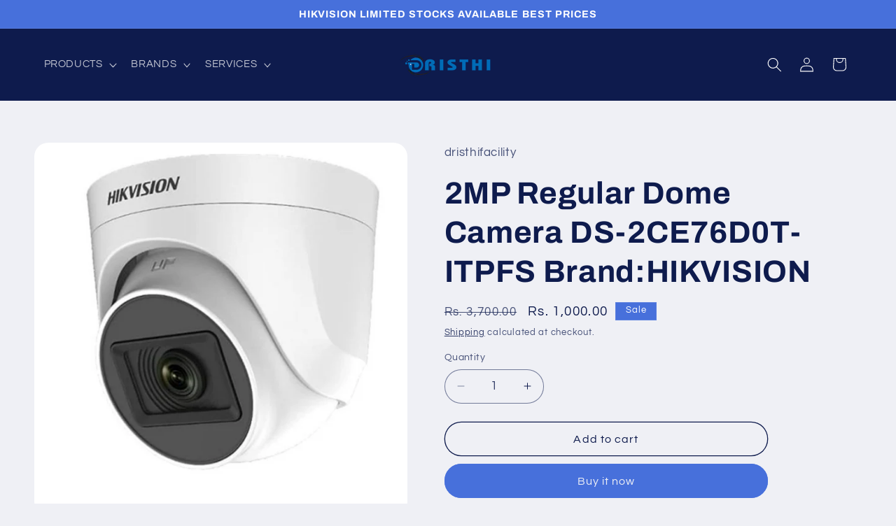

--- FILE ---
content_type: text/html; charset=utf-8
request_url: https://dristhifacility.com/products/2mp-regular-dome-camera-ds-2ce76d0t-itpfs-brand-hikvision
body_size: 24879
content:
<!doctype html>
<html class="js" lang="en">
  <head>
    <meta charset="utf-8">
    <meta http-equiv="X-UA-Compatible" content="IE=edge">
    <meta name="viewport" content="width=device-width,initial-scale=1">
    <meta name="theme-color" content="">
    <link rel="canonical" href="https://dristhifacility.com/products/2mp-regular-dome-camera-ds-2ce76d0t-itpfs-brand-hikvision"><link rel="icon" type="image/png" href="//dristhifacility.com/cdn/shop/files/DRISHTIyy-1-scaled-removebg-preview_8cc51b42-858e-45ee-9b6f-b4a322a77e27.png?crop=center&height=32&v=1711650193&width=32"><link rel="preconnect" href="https://fonts.shopifycdn.com" crossorigin><title>
      2MP Regular Dome Camera DS-2CE76D0T-ITPFS Brand:HIKVISION
 &ndash; Dristhi Facility</title>

    
      <meta name="description" content="2MP High Performance CMOS 1920 x 1080 resolution In-Built Mic 2.8mm fixed focal lens Day/Night Switch - Black &amp;amp; White Night Image">
    

    

<meta property="og:site_name" content="Dristhi Facility">
<meta property="og:url" content="https://dristhifacility.com/products/2mp-regular-dome-camera-ds-2ce76d0t-itpfs-brand-hikvision">
<meta property="og:title" content="2MP Regular Dome Camera DS-2CE76D0T-ITPFS Brand:HIKVISION">
<meta property="og:type" content="product">
<meta property="og:description" content="2MP High Performance CMOS 1920 x 1080 resolution In-Built Mic 2.8mm fixed focal lens Day/Night Switch - Black &amp;amp; White Night Image"><meta property="og:image" content="http://dristhifacility.com/cdn/shop/files/DS-2CE76D0T-ITPFS.png?v=1712739518">
  <meta property="og:image:secure_url" content="https://dristhifacility.com/cdn/shop/files/DS-2CE76D0T-ITPFS.png?v=1712739518">
  <meta property="og:image:width" content="1080">
  <meta property="og:image:height" content="1080"><meta property="og:price:amount" content="1,000.00">
  <meta property="og:price:currency" content="INR"><meta name="twitter:card" content="summary_large_image">
<meta name="twitter:title" content="2MP Regular Dome Camera DS-2CE76D0T-ITPFS Brand:HIKVISION">
<meta name="twitter:description" content="2MP High Performance CMOS 1920 x 1080 resolution In-Built Mic 2.8mm fixed focal lens Day/Night Switch - Black &amp;amp; White Night Image">


    <script src="//dristhifacility.com/cdn/shop/t/7/assets/constants.js?v=132983761750457495441748957563" defer="defer"></script>
    <script src="//dristhifacility.com/cdn/shop/t/7/assets/pubsub.js?v=25310214064522200911748957564" defer="defer"></script>
    <script src="//dristhifacility.com/cdn/shop/t/7/assets/global.js?v=184345515105158409801748957563" defer="defer"></script>
    <script src="//dristhifacility.com/cdn/shop/t/7/assets/details-disclosure.js?v=13653116266235556501748957563" defer="defer"></script>
    <script src="//dristhifacility.com/cdn/shop/t/7/assets/details-modal.js?v=25581673532751508451748957563" defer="defer"></script>
    <script src="//dristhifacility.com/cdn/shop/t/7/assets/search-form.js?v=133129549252120666541748957564" defer="defer"></script><script src="//dristhifacility.com/cdn/shop/t/7/assets/animations.js?v=88693664871331136111748957562" defer="defer"></script><script>window.performance && window.performance.mark && window.performance.mark('shopify.content_for_header.start');</script><meta name="google-site-verification" content="oNcICCbnnjo5pM24W2_aKGBgRz4H2ST-8H2imwZV7Ts">
<meta id="shopify-digital-wallet" name="shopify-digital-wallet" content="/69263884543/digital_wallets/dialog">
<link rel="alternate" type="application/json+oembed" href="https://dristhifacility.com/products/2mp-regular-dome-camera-ds-2ce76d0t-itpfs-brand-hikvision.oembed">
<script async="async" src="/checkouts/internal/preloads.js?locale=en-IN"></script>
<script id="shopify-features" type="application/json">{"accessToken":"e2d898734838918df20bfcb1255469bb","betas":["rich-media-storefront-analytics"],"domain":"dristhifacility.com","predictiveSearch":true,"shopId":69263884543,"locale":"en"}</script>
<script>var Shopify = Shopify || {};
Shopify.shop = "drishtyfacility.myshopify.com";
Shopify.locale = "en";
Shopify.currency = {"active":"INR","rate":"1.0"};
Shopify.country = "IN";
Shopify.theme = {"name":"Refresh","id":151268327679,"schema_name":"Refresh","schema_version":"15.3.0","theme_store_id":1567,"role":"main"};
Shopify.theme.handle = "null";
Shopify.theme.style = {"id":null,"handle":null};
Shopify.cdnHost = "dristhifacility.com/cdn";
Shopify.routes = Shopify.routes || {};
Shopify.routes.root = "/";</script>
<script type="module">!function(o){(o.Shopify=o.Shopify||{}).modules=!0}(window);</script>
<script>!function(o){function n(){var o=[];function n(){o.push(Array.prototype.slice.apply(arguments))}return n.q=o,n}var t=o.Shopify=o.Shopify||{};t.loadFeatures=n(),t.autoloadFeatures=n()}(window);</script>
<script id="shop-js-analytics" type="application/json">{"pageType":"product"}</script>
<script defer="defer" async type="module" src="//dristhifacility.com/cdn/shopifycloud/shop-js/modules/v2/client.init-shop-cart-sync_D0dqhulL.en.esm.js"></script>
<script defer="defer" async type="module" src="//dristhifacility.com/cdn/shopifycloud/shop-js/modules/v2/chunk.common_CpVO7qML.esm.js"></script>
<script type="module">
  await import("//dristhifacility.com/cdn/shopifycloud/shop-js/modules/v2/client.init-shop-cart-sync_D0dqhulL.en.esm.js");
await import("//dristhifacility.com/cdn/shopifycloud/shop-js/modules/v2/chunk.common_CpVO7qML.esm.js");

  window.Shopify.SignInWithShop?.initShopCartSync?.({"fedCMEnabled":true,"windoidEnabled":true});

</script>
<script id="__st">var __st={"a":69263884543,"offset":19800,"reqid":"94a61021-3545-40f1-a2fb-16436bd91325-1764666920","pageurl":"dristhifacility.com\/products\/2mp-regular-dome-camera-ds-2ce76d0t-itpfs-brand-hikvision","u":"638c68dec15f","p":"product","rtyp":"product","rid":8500835975423};</script>
<script>window.ShopifyPaypalV4VisibilityTracking = true;</script>
<script id="captcha-bootstrap">!function(){'use strict';const t='contact',e='account',n='new_comment',o=[[t,t],['blogs',n],['comments',n],[t,'customer']],c=[[e,'customer_login'],[e,'guest_login'],[e,'recover_customer_password'],[e,'create_customer']],r=t=>t.map((([t,e])=>`form[action*='/${t}']:not([data-nocaptcha='true']) input[name='form_type'][value='${e}']`)).join(','),a=t=>()=>t?[...document.querySelectorAll(t)].map((t=>t.form)):[];function s(){const t=[...o],e=r(t);return a(e)}const i='password',u='form_key',d=['recaptcha-v3-token','g-recaptcha-response','h-captcha-response',i],f=()=>{try{return window.sessionStorage}catch{return}},m='__shopify_v',_=t=>t.elements[u];function p(t,e,n=!1){try{const o=window.sessionStorage,c=JSON.parse(o.getItem(e)),{data:r}=function(t){const{data:e,action:n}=t;return t[m]||n?{data:e,action:n}:{data:t,action:n}}(c);for(const[e,n]of Object.entries(r))t.elements[e]&&(t.elements[e].value=n);n&&o.removeItem(e)}catch(o){console.error('form repopulation failed',{error:o})}}const l='form_type',E='cptcha';function T(t){t.dataset[E]=!0}const w=window,h=w.document,L='Shopify',v='ce_forms',y='captcha';let A=!1;((t,e)=>{const n=(g='f06e6c50-85a8-45c8-87d0-21a2b65856fe',I='https://cdn.shopify.com/shopifycloud/storefront-forms-hcaptcha/ce_storefront_forms_captcha_hcaptcha.v1.5.2.iife.js',D={infoText:'Protected by hCaptcha',privacyText:'Privacy',termsText:'Terms'},(t,e,n)=>{const o=w[L][v],c=o.bindForm;if(c)return c(t,g,e,D).then(n);var r;o.q.push([[t,g,e,D],n]),r=I,A||(h.body.append(Object.assign(h.createElement('script'),{id:'captcha-provider',async:!0,src:r})),A=!0)});var g,I,D;w[L]=w[L]||{},w[L][v]=w[L][v]||{},w[L][v].q=[],w[L][y]=w[L][y]||{},w[L][y].protect=function(t,e){n(t,void 0,e),T(t)},Object.freeze(w[L][y]),function(t,e,n,w,h,L){const[v,y,A,g]=function(t,e,n){const i=e?o:[],u=t?c:[],d=[...i,...u],f=r(d),m=r(i),_=r(d.filter((([t,e])=>n.includes(e))));return[a(f),a(m),a(_),s()]}(w,h,L),I=t=>{const e=t.target;return e instanceof HTMLFormElement?e:e&&e.form},D=t=>v().includes(t);t.addEventListener('submit',(t=>{const e=I(t);if(!e)return;const n=D(e)&&!e.dataset.hcaptchaBound&&!e.dataset.recaptchaBound,o=_(e),c=g().includes(e)&&(!o||!o.value);(n||c)&&t.preventDefault(),c&&!n&&(function(t){try{if(!f())return;!function(t){const e=f();if(!e)return;const n=_(t);if(!n)return;const o=n.value;o&&e.removeItem(o)}(t);const e=Array.from(Array(32),(()=>Math.random().toString(36)[2])).join('');!function(t,e){_(t)||t.append(Object.assign(document.createElement('input'),{type:'hidden',name:u})),t.elements[u].value=e}(t,e),function(t,e){const n=f();if(!n)return;const o=[...t.querySelectorAll(`input[type='${i}']`)].map((({name:t})=>t)),c=[...d,...o],r={};for(const[a,s]of new FormData(t).entries())c.includes(a)||(r[a]=s);n.setItem(e,JSON.stringify({[m]:1,action:t.action,data:r}))}(t,e)}catch(e){console.error('failed to persist form',e)}}(e),e.submit())}));const S=(t,e)=>{t&&!t.dataset[E]&&(n(t,e.some((e=>e===t))),T(t))};for(const o of['focusin','change'])t.addEventListener(o,(t=>{const e=I(t);D(e)&&S(e,y())}));const B=e.get('form_key'),M=e.get(l),P=B&&M;t.addEventListener('DOMContentLoaded',(()=>{const t=y();if(P)for(const e of t)e.elements[l].value===M&&p(e,B);[...new Set([...A(),...v().filter((t=>'true'===t.dataset.shopifyCaptcha))])].forEach((e=>S(e,t)))}))}(h,new URLSearchParams(w.location.search),n,t,e,['guest_login'])})(!0,!0)}();</script>
<script integrity="sha256-52AcMU7V7pcBOXWImdc/TAGTFKeNjmkeM1Pvks/DTgc=" data-source-attribution="shopify.loadfeatures" defer="defer" src="//dristhifacility.com/cdn/shopifycloud/storefront/assets/storefront/load_feature-81c60534.js" crossorigin="anonymous"></script>
<script data-source-attribution="shopify.dynamic_checkout.dynamic.init">var Shopify=Shopify||{};Shopify.PaymentButton=Shopify.PaymentButton||{isStorefrontPortableWallets:!0,init:function(){window.Shopify.PaymentButton.init=function(){};var t=document.createElement("script");t.src="https://dristhifacility.com/cdn/shopifycloud/portable-wallets/latest/portable-wallets.en.js",t.type="module",document.head.appendChild(t)}};
</script>
<script data-source-attribution="shopify.dynamic_checkout.buyer_consent">
  function portableWalletsHideBuyerConsent(e){var t=document.getElementById("shopify-buyer-consent"),n=document.getElementById("shopify-subscription-policy-button");t&&n&&(t.classList.add("hidden"),t.setAttribute("aria-hidden","true"),n.removeEventListener("click",e))}function portableWalletsShowBuyerConsent(e){var t=document.getElementById("shopify-buyer-consent"),n=document.getElementById("shopify-subscription-policy-button");t&&n&&(t.classList.remove("hidden"),t.removeAttribute("aria-hidden"),n.addEventListener("click",e))}window.Shopify?.PaymentButton&&(window.Shopify.PaymentButton.hideBuyerConsent=portableWalletsHideBuyerConsent,window.Shopify.PaymentButton.showBuyerConsent=portableWalletsShowBuyerConsent);
</script>
<script>
  function portableWalletsCleanup(e){e&&e.src&&console.error("Failed to load portable wallets script "+e.src);var t=document.querySelectorAll("shopify-accelerated-checkout .shopify-payment-button__skeleton, shopify-accelerated-checkout-cart .wallet-cart-button__skeleton"),e=document.getElementById("shopify-buyer-consent");for(let e=0;e<t.length;e++)t[e].remove();e&&e.remove()}function portableWalletsNotLoadedAsModule(e){e instanceof ErrorEvent&&"string"==typeof e.message&&e.message.includes("import.meta")&&"string"==typeof e.filename&&e.filename.includes("portable-wallets")&&(window.removeEventListener("error",portableWalletsNotLoadedAsModule),window.Shopify.PaymentButton.failedToLoad=e,"loading"===document.readyState?document.addEventListener("DOMContentLoaded",window.Shopify.PaymentButton.init):window.Shopify.PaymentButton.init())}window.addEventListener("error",portableWalletsNotLoadedAsModule);
</script>

<script type="module" src="https://dristhifacility.com/cdn/shopifycloud/portable-wallets/latest/portable-wallets.en.js" onError="portableWalletsCleanup(this)" crossorigin="anonymous"></script>
<script nomodule>
  document.addEventListener("DOMContentLoaded", portableWalletsCleanup);
</script>

<link id="shopify-accelerated-checkout-styles" rel="stylesheet" media="screen" href="https://dristhifacility.com/cdn/shopifycloud/portable-wallets/latest/accelerated-checkout-backwards-compat.css" crossorigin="anonymous">
<style id="shopify-accelerated-checkout-cart">
        #shopify-buyer-consent {
  margin-top: 1em;
  display: inline-block;
  width: 100%;
}

#shopify-buyer-consent.hidden {
  display: none;
}

#shopify-subscription-policy-button {
  background: none;
  border: none;
  padding: 0;
  text-decoration: underline;
  font-size: inherit;
  cursor: pointer;
}

#shopify-subscription-policy-button::before {
  box-shadow: none;
}

      </style>
<script id="sections-script" data-sections="header" defer="defer" src="//dristhifacility.com/cdn/shop/t/7/compiled_assets/scripts.js?1015"></script>
<script>window.performance && window.performance.mark && window.performance.mark('shopify.content_for_header.end');</script>


    <style data-shopify>
      @font-face {
  font-family: Questrial;
  font-weight: 400;
  font-style: normal;
  font-display: swap;
  src: url("//dristhifacility.com/cdn/fonts/questrial/questrial_n4.66abac5d8209a647b4bf8089b0451928ef144c07.woff2") format("woff2"),
       url("//dristhifacility.com/cdn/fonts/questrial/questrial_n4.e86c53e77682db9bf4b0ee2dd71f214dc16adda4.woff") format("woff");
}

      
      
      
      @font-face {
  font-family: Archivo;
  font-weight: 700;
  font-style: normal;
  font-display: swap;
  src: url("//dristhifacility.com/cdn/fonts/archivo/archivo_n7.651b020b3543640c100112be6f1c1b8e816c7f13.woff2") format("woff2"),
       url("//dristhifacility.com/cdn/fonts/archivo/archivo_n7.7e9106d320e6594976a7dcb57957f3e712e83c96.woff") format("woff");
}


      
        :root,
        .color-scheme-1 {
          --color-background: 239,240,245;
        
          --gradient-background: #eff0f5;
        

        

        --color-foreground: 14,27,77;
        --color-background-contrast: ,,;
        --color-shadow: 14,27,77;
        --color-button: 71,112,219;
        --color-button-text: 239,240,245;
        --color-secondary-button: 239,240,245;
        --color-secondary-button-text: 14,27,77;
        --color-link: 14,27,77;
        --color-badge-foreground: 14,27,77;
        --color-badge-background: 239,240,245;
        --color-badge-border: 14,27,77;
        --payment-terms-background-color: rgb(239 240 245);
      }
      
        
        .color-scheme-2 {
          --color-background: 255,255,255;
        
          --gradient-background: #ffffff;
        

        

        --color-foreground: 14,27,77;
        --color-background-contrast: ,,;
        --color-shadow: 14,27,77;
        --color-button: 14,27,77;
        --color-button-text: 255,255,255;
        --color-secondary-button: 255,255,255;
        --color-secondary-button-text: 14,27,77;
        --color-link: 14,27,77;
        --color-badge-foreground: 14,27,77;
        --color-badge-background: 255,255,255;
        --color-badge-border: 14,27,77;
        --payment-terms-background-color: rgb(255 255 255);
      }
      
        
        .color-scheme-3 {
          --color-background: 14,27,77;
        
          --gradient-background: #0e1b4d;
        

        

        --color-foreground: 255,255,255;
        --color-background-contrast: ,,;
        --color-shadow: 14,27,77;
        --color-button: 255,255,255;
        --color-button-text: 14,27,77;
        --color-secondary-button: 14,27,77;
        --color-secondary-button-text: 255,255,255;
        --color-link: 255,255,255;
        --color-badge-foreground: 255,255,255;
        --color-badge-background: 14,27,77;
        --color-badge-border: 255,255,255;
        --payment-terms-background-color: rgb(14 27 77);
      }
      
        
        .color-scheme-4 {
          --color-background: 71,112,219;
        
          --gradient-background: #4770db;
        

        

        --color-foreground: 255,255,255;
        --color-background-contrast: ,,;
        --color-shadow: 14,27,77;
        --color-button: 255,255,255;
        --color-button-text: 71,112,219;
        --color-secondary-button: 71,112,219;
        --color-secondary-button-text: 255,255,255;
        --color-link: 255,255,255;
        --color-badge-foreground: 255,255,255;
        --color-badge-background: 71,112,219;
        --color-badge-border: 255,255,255;
        --payment-terms-background-color: rgb(71 112 219);
      }
      
        
        .color-scheme-5 {
          --color-background: 227,36,2;
        
          --gradient-background: #e32402;
        

        

        --color-foreground: 255,255,255;
        --color-background-contrast: ,,;
        --color-shadow: 14,27,77;
        --color-button: 255,255,255;
        --color-button-text: 227,36,2;
        --color-secondary-button: 227,36,2;
        --color-secondary-button-text: 255,255,255;
        --color-link: 255,255,255;
        --color-badge-foreground: 255,255,255;
        --color-badge-background: 227,36,2;
        --color-badge-border: 255,255,255;
        --payment-terms-background-color: rgb(227 36 2);
      }
      

      body, .color-scheme-1, .color-scheme-2, .color-scheme-3, .color-scheme-4, .color-scheme-5 {
        color: rgba(var(--color-foreground), 0.75);
        background-color: rgb(var(--color-background));
      }

      :root {
        --font-body-family: Questrial, sans-serif;
        --font-body-style: normal;
        --font-body-weight: 400;
        --font-body-weight-bold: 700;

        --font-heading-family: Archivo, sans-serif;
        --font-heading-style: normal;
        --font-heading-weight: 700;

        --font-body-scale: 1.05;
        --font-heading-scale: 1.0476190476190477;

        --media-padding: px;
        --media-border-opacity: 0.1;
        --media-border-width: 0px;
        --media-radius: 20px;
        --media-shadow-opacity: 0.0;
        --media-shadow-horizontal-offset: 0px;
        --media-shadow-vertical-offset: 4px;
        --media-shadow-blur-radius: 5px;
        --media-shadow-visible: 0;

        --page-width: 120rem;
        --page-width-margin: 0rem;

        --product-card-image-padding: 1.6rem;
        --product-card-corner-radius: 1.8rem;
        --product-card-text-alignment: left;
        --product-card-border-width: 0.1rem;
        --product-card-border-opacity: 1.0;
        --product-card-shadow-opacity: 0.0;
        --product-card-shadow-visible: 0;
        --product-card-shadow-horizontal-offset: 0.0rem;
        --product-card-shadow-vertical-offset: 0.4rem;
        --product-card-shadow-blur-radius: 0.5rem;

        --collection-card-image-padding: 1.6rem;
        --collection-card-corner-radius: 1.8rem;
        --collection-card-text-alignment: left;
        --collection-card-border-width: 0.1rem;
        --collection-card-border-opacity: 1.0;
        --collection-card-shadow-opacity: 0.0;
        --collection-card-shadow-visible: 0;
        --collection-card-shadow-horizontal-offset: 0.0rem;
        --collection-card-shadow-vertical-offset: 0.4rem;
        --collection-card-shadow-blur-radius: 0.5rem;

        --blog-card-image-padding: 1.6rem;
        --blog-card-corner-radius: 1.8rem;
        --blog-card-text-alignment: left;
        --blog-card-border-width: 0.1rem;
        --blog-card-border-opacity: 1.0;
        --blog-card-shadow-opacity: 0.0;
        --blog-card-shadow-visible: 0;
        --blog-card-shadow-horizontal-offset: 0.0rem;
        --blog-card-shadow-vertical-offset: 0.4rem;
        --blog-card-shadow-blur-radius: 0.5rem;

        --badge-corner-radius: 0.0rem;

        --popup-border-width: 1px;
        --popup-border-opacity: 0.1;
        --popup-corner-radius: 18px;
        --popup-shadow-opacity: 0.0;
        --popup-shadow-horizontal-offset: 0px;
        --popup-shadow-vertical-offset: 4px;
        --popup-shadow-blur-radius: 5px;

        --drawer-border-width: 0px;
        --drawer-border-opacity: 0.1;
        --drawer-shadow-opacity: 0.0;
        --drawer-shadow-horizontal-offset: 0px;
        --drawer-shadow-vertical-offset: 4px;
        --drawer-shadow-blur-radius: 5px;

        --spacing-sections-desktop: 0px;
        --spacing-sections-mobile: 0px;

        --grid-desktop-vertical-spacing: 28px;
        --grid-desktop-horizontal-spacing: 28px;
        --grid-mobile-vertical-spacing: 14px;
        --grid-mobile-horizontal-spacing: 14px;

        --text-boxes-border-opacity: 0.1;
        --text-boxes-border-width: 0px;
        --text-boxes-radius: 20px;
        --text-boxes-shadow-opacity: 0.0;
        --text-boxes-shadow-visible: 0;
        --text-boxes-shadow-horizontal-offset: 0px;
        --text-boxes-shadow-vertical-offset: 4px;
        --text-boxes-shadow-blur-radius: 5px;

        --buttons-radius: 40px;
        --buttons-radius-outset: 41px;
        --buttons-border-width: 1px;
        --buttons-border-opacity: 1.0;
        --buttons-shadow-opacity: 0.0;
        --buttons-shadow-visible: 0;
        --buttons-shadow-horizontal-offset: 0px;
        --buttons-shadow-vertical-offset: 4px;
        --buttons-shadow-blur-radius: 5px;
        --buttons-border-offset: 0.3px;

        --inputs-radius: 26px;
        --inputs-border-width: 1px;
        --inputs-border-opacity: 0.55;
        --inputs-shadow-opacity: 0.0;
        --inputs-shadow-horizontal-offset: 0px;
        --inputs-margin-offset: 0px;
        --inputs-shadow-vertical-offset: 4px;
        --inputs-shadow-blur-radius: 5px;
        --inputs-radius-outset: 27px;

        --variant-pills-radius: 40px;
        --variant-pills-border-width: 1px;
        --variant-pills-border-opacity: 0.55;
        --variant-pills-shadow-opacity: 0.0;
        --variant-pills-shadow-horizontal-offset: 0px;
        --variant-pills-shadow-vertical-offset: 4px;
        --variant-pills-shadow-blur-radius: 5px;
      }

      *,
      *::before,
      *::after {
        box-sizing: inherit;
      }

      html {
        box-sizing: border-box;
        font-size: calc(var(--font-body-scale) * 62.5%);
        height: 100%;
      }

      body {
        display: grid;
        grid-template-rows: auto auto 1fr auto;
        grid-template-columns: 100%;
        min-height: 100%;
        margin: 0;
        font-size: 1.5rem;
        letter-spacing: 0.06rem;
        line-height: calc(1 + 0.8 / var(--font-body-scale));
        font-family: var(--font-body-family);
        font-style: var(--font-body-style);
        font-weight: var(--font-body-weight);
      }

      @media screen and (min-width: 750px) {
        body {
          font-size: 1.6rem;
        }
      }
    </style>

    <link href="//dristhifacility.com/cdn/shop/t/7/assets/base.css?v=159841507637079171801748957562" rel="stylesheet" type="text/css" media="all" />
    <link rel="stylesheet" href="//dristhifacility.com/cdn/shop/t/7/assets/component-cart-items.css?v=123238115697927560811748957562" media="print" onload="this.media='all'"><link href="//dristhifacility.com/cdn/shop/t/7/assets/component-cart-drawer.css?v=112801333748515159671748957562" rel="stylesheet" type="text/css" media="all" />
      <link href="//dristhifacility.com/cdn/shop/t/7/assets/component-cart.css?v=164708765130180853531748957562" rel="stylesheet" type="text/css" media="all" />
      <link href="//dristhifacility.com/cdn/shop/t/7/assets/component-totals.css?v=15906652033866631521748957562" rel="stylesheet" type="text/css" media="all" />
      <link href="//dristhifacility.com/cdn/shop/t/7/assets/component-price.css?v=70172745017360139101748957562" rel="stylesheet" type="text/css" media="all" />
      <link href="//dristhifacility.com/cdn/shop/t/7/assets/component-discounts.css?v=152760482443307489271748957562" rel="stylesheet" type="text/css" media="all" />

      <link rel="preload" as="font" href="//dristhifacility.com/cdn/fonts/questrial/questrial_n4.66abac5d8209a647b4bf8089b0451928ef144c07.woff2" type="font/woff2" crossorigin>
      

      <link rel="preload" as="font" href="//dristhifacility.com/cdn/fonts/archivo/archivo_n7.651b020b3543640c100112be6f1c1b8e816c7f13.woff2" type="font/woff2" crossorigin>
      
<link
        rel="stylesheet"
        href="//dristhifacility.com/cdn/shop/t/7/assets/component-predictive-search.css?v=118923337488134913561748957562"
        media="print"
        onload="this.media='all'"
      ><script>
      if (Shopify.designMode) {
        document.documentElement.classList.add('shopify-design-mode');
      }
    </script>

    <script async src="https://pagead2.googlesyndication.com/pagead/js/adsbygoogle.js?client=ca-pub-5269797949527577"
     crossorigin="anonymous"></script>


    
  <link href="https://monorail-edge.shopifysvc.com" rel="dns-prefetch">
<script>(function(){if ("sendBeacon" in navigator && "performance" in window) {try {var session_token_from_headers = performance.getEntriesByType('navigation')[0].serverTiming.find(x => x.name == '_s').description;} catch {var session_token_from_headers = undefined;}var session_cookie_matches = document.cookie.match(/_shopify_s=([^;]*)/);var session_token_from_cookie = session_cookie_matches && session_cookie_matches.length === 2 ? session_cookie_matches[1] : "";var session_token = session_token_from_headers || session_token_from_cookie || "";function handle_abandonment_event(e) {var entries = performance.getEntries().filter(function(entry) {return /monorail-edge.shopifysvc.com/.test(entry.name);});if (!window.abandonment_tracked && entries.length === 0) {window.abandonment_tracked = true;var currentMs = Date.now();var navigation_start = performance.timing.navigationStart;var payload = {shop_id: 69263884543,url: window.location.href,navigation_start,duration: currentMs - navigation_start,session_token,page_type: "product"};window.navigator.sendBeacon("https://monorail-edge.shopifysvc.com/v1/produce", JSON.stringify({schema_id: "online_store_buyer_site_abandonment/1.1",payload: payload,metadata: {event_created_at_ms: currentMs,event_sent_at_ms: currentMs}}));}}window.addEventListener('pagehide', handle_abandonment_event);}}());</script>
<script id="web-pixels-manager-setup">(function e(e,d,r,n,o){if(void 0===o&&(o={}),!Boolean(null===(a=null===(i=window.Shopify)||void 0===i?void 0:i.analytics)||void 0===a?void 0:a.replayQueue)){var i,a;window.Shopify=window.Shopify||{};var t=window.Shopify;t.analytics=t.analytics||{};var s=t.analytics;s.replayQueue=[],s.publish=function(e,d,r){return s.replayQueue.push([e,d,r]),!0};try{self.performance.mark("wpm:start")}catch(e){}var l=function(){var e={modern:/Edge?\/(1{2}[4-9]|1[2-9]\d|[2-9]\d{2}|\d{4,})\.\d+(\.\d+|)|Firefox\/(1{2}[4-9]|1[2-9]\d|[2-9]\d{2}|\d{4,})\.\d+(\.\d+|)|Chrom(ium|e)\/(9{2}|\d{3,})\.\d+(\.\d+|)|(Maci|X1{2}).+ Version\/(15\.\d+|(1[6-9]|[2-9]\d|\d{3,})\.\d+)([,.]\d+|)( \(\w+\)|)( Mobile\/\w+|) Safari\/|Chrome.+OPR\/(9{2}|\d{3,})\.\d+\.\d+|(CPU[ +]OS|iPhone[ +]OS|CPU[ +]iPhone|CPU IPhone OS|CPU iPad OS)[ +]+(15[._]\d+|(1[6-9]|[2-9]\d|\d{3,})[._]\d+)([._]\d+|)|Android:?[ /-](13[3-9]|1[4-9]\d|[2-9]\d{2}|\d{4,})(\.\d+|)(\.\d+|)|Android.+Firefox\/(13[5-9]|1[4-9]\d|[2-9]\d{2}|\d{4,})\.\d+(\.\d+|)|Android.+Chrom(ium|e)\/(13[3-9]|1[4-9]\d|[2-9]\d{2}|\d{4,})\.\d+(\.\d+|)|SamsungBrowser\/([2-9]\d|\d{3,})\.\d+/,legacy:/Edge?\/(1[6-9]|[2-9]\d|\d{3,})\.\d+(\.\d+|)|Firefox\/(5[4-9]|[6-9]\d|\d{3,})\.\d+(\.\d+|)|Chrom(ium|e)\/(5[1-9]|[6-9]\d|\d{3,})\.\d+(\.\d+|)([\d.]+$|.*Safari\/(?![\d.]+ Edge\/[\d.]+$))|(Maci|X1{2}).+ Version\/(10\.\d+|(1[1-9]|[2-9]\d|\d{3,})\.\d+)([,.]\d+|)( \(\w+\)|)( Mobile\/\w+|) Safari\/|Chrome.+OPR\/(3[89]|[4-9]\d|\d{3,})\.\d+\.\d+|(CPU[ +]OS|iPhone[ +]OS|CPU[ +]iPhone|CPU IPhone OS|CPU iPad OS)[ +]+(10[._]\d+|(1[1-9]|[2-9]\d|\d{3,})[._]\d+)([._]\d+|)|Android:?[ /-](13[3-9]|1[4-9]\d|[2-9]\d{2}|\d{4,})(\.\d+|)(\.\d+|)|Mobile Safari.+OPR\/([89]\d|\d{3,})\.\d+\.\d+|Android.+Firefox\/(13[5-9]|1[4-9]\d|[2-9]\d{2}|\d{4,})\.\d+(\.\d+|)|Android.+Chrom(ium|e)\/(13[3-9]|1[4-9]\d|[2-9]\d{2}|\d{4,})\.\d+(\.\d+|)|Android.+(UC? ?Browser|UCWEB|U3)[ /]?(15\.([5-9]|\d{2,})|(1[6-9]|[2-9]\d|\d{3,})\.\d+)\.\d+|SamsungBrowser\/(5\.\d+|([6-9]|\d{2,})\.\d+)|Android.+MQ{2}Browser\/(14(\.(9|\d{2,})|)|(1[5-9]|[2-9]\d|\d{3,})(\.\d+|))(\.\d+|)|K[Aa][Ii]OS\/(3\.\d+|([4-9]|\d{2,})\.\d+)(\.\d+|)/},d=e.modern,r=e.legacy,n=navigator.userAgent;return n.match(d)?"modern":n.match(r)?"legacy":"unknown"}(),u="modern"===l?"modern":"legacy",c=(null!=n?n:{modern:"",legacy:""})[u],f=function(e){return[e.baseUrl,"/wpm","/b",e.hashVersion,"modern"===e.buildTarget?"m":"l",".js"].join("")}({baseUrl:d,hashVersion:r,buildTarget:u}),m=function(e){var d=e.version,r=e.bundleTarget,n=e.surface,o=e.pageUrl,i=e.monorailEndpoint;return{emit:function(e){var a=e.status,t=e.errorMsg,s=(new Date).getTime(),l=JSON.stringify({metadata:{event_sent_at_ms:s},events:[{schema_id:"web_pixels_manager_load/3.1",payload:{version:d,bundle_target:r,page_url:o,status:a,surface:n,error_msg:t},metadata:{event_created_at_ms:s}}]});if(!i)return console&&console.warn&&console.warn("[Web Pixels Manager] No Monorail endpoint provided, skipping logging."),!1;try{return self.navigator.sendBeacon.bind(self.navigator)(i,l)}catch(e){}var u=new XMLHttpRequest;try{return u.open("POST",i,!0),u.setRequestHeader("Content-Type","text/plain"),u.send(l),!0}catch(e){return console&&console.warn&&console.warn("[Web Pixels Manager] Got an unhandled error while logging to Monorail."),!1}}}}({version:r,bundleTarget:l,surface:e.surface,pageUrl:self.location.href,monorailEndpoint:e.monorailEndpoint});try{o.browserTarget=l,function(e){var d=e.src,r=e.async,n=void 0===r||r,o=e.onload,i=e.onerror,a=e.sri,t=e.scriptDataAttributes,s=void 0===t?{}:t,l=document.createElement("script"),u=document.querySelector("head"),c=document.querySelector("body");if(l.async=n,l.src=d,a&&(l.integrity=a,l.crossOrigin="anonymous"),s)for(var f in s)if(Object.prototype.hasOwnProperty.call(s,f))try{l.dataset[f]=s[f]}catch(e){}if(o&&l.addEventListener("load",o),i&&l.addEventListener("error",i),u)u.appendChild(l);else{if(!c)throw new Error("Did not find a head or body element to append the script");c.appendChild(l)}}({src:f,async:!0,onload:function(){if(!function(){var e,d;return Boolean(null===(d=null===(e=window.Shopify)||void 0===e?void 0:e.analytics)||void 0===d?void 0:d.initialized)}()){var d=window.webPixelsManager.init(e)||void 0;if(d){var r=window.Shopify.analytics;r.replayQueue.forEach((function(e){var r=e[0],n=e[1],o=e[2];d.publishCustomEvent(r,n,o)})),r.replayQueue=[],r.publish=d.publishCustomEvent,r.visitor=d.visitor,r.initialized=!0}}},onerror:function(){return m.emit({status:"failed",errorMsg:"".concat(f," has failed to load")})},sri:function(e){var d=/^sha384-[A-Za-z0-9+/=]+$/;return"string"==typeof e&&d.test(e)}(c)?c:"",scriptDataAttributes:o}),m.emit({status:"loading"})}catch(e){m.emit({status:"failed",errorMsg:(null==e?void 0:e.message)||"Unknown error"})}}})({shopId: 69263884543,storefrontBaseUrl: "https://dristhifacility.com",extensionsBaseUrl: "https://extensions.shopifycdn.com/cdn/shopifycloud/web-pixels-manager",monorailEndpoint: "https://monorail-edge.shopifysvc.com/unstable/produce_batch",surface: "storefront-renderer",enabledBetaFlags: ["2dca8a86"],webPixelsConfigList: [{"id":"459800831","configuration":"{\"config\":\"{\\\"google_tag_ids\\\":[\\\"GT-55JQWRF\\\",\\\"GT-5NXSD688\\\"],\\\"target_country\\\":\\\"IN\\\",\\\"gtag_events\\\":[{\\\"type\\\":\\\"begin_checkout\\\",\\\"action_label\\\":[\\\"AW-10828221672\\\/pO82CNSbpKoZEOiZpqso\\\",\\\"G-NQJFT7HY7V\\\",\\\"AW-10828221672\\\"]},{\\\"type\\\":\\\"search\\\",\\\"action_label\\\":[\\\"AW-10828221672\\\/KMEGCM6bpKoZEOiZpqso\\\",\\\"G-NQJFT7HY7V\\\",\\\"AW-10828221672\\\"]},{\\\"type\\\":\\\"view_item\\\",\\\"action_label\\\":[\\\"AW-10828221672\\\/IOqHCMubpKoZEOiZpqso\\\",\\\"MC-N1BCS1H11L\\\",\\\"G-NQJFT7HY7V\\\",\\\"AW-10828221672\\\"]},{\\\"type\\\":\\\"purchase\\\",\\\"action_label\\\":[\\\"AW-10828221672\\\/h_Z8CMWbpKoZEOiZpqso\\\",\\\"MC-N1BCS1H11L\\\",\\\"G-NQJFT7HY7V\\\",\\\"AW-10828221672\\\"]},{\\\"type\\\":\\\"page_view\\\",\\\"action_label\\\":[\\\"AW-10828221672\\\/1JwoCMibpKoZEOiZpqso\\\",\\\"MC-N1BCS1H11L\\\",\\\"G-NQJFT7HY7V\\\",\\\"AW-10828221672\\\"]},{\\\"type\\\":\\\"add_payment_info\\\",\\\"action_label\\\":[\\\"AW-10828221672\\\/mHNdCNebpKoZEOiZpqso\\\",\\\"G-NQJFT7HY7V\\\",\\\"AW-10828221672\\\"]},{\\\"type\\\":\\\"add_to_cart\\\",\\\"action_label\\\":[\\\"AW-10828221672\\\/DzhDCNGbpKoZEOiZpqso\\\",\\\"AW-10828221672\\\/4jlwCMWs_qkaEOiZpqso\\\",\\\"G-NQJFT7HY7V\\\",\\\"AW-10828221672\\\"]}],\\\"enable_monitoring_mode\\\":false}\"}","eventPayloadVersion":"v1","runtimeContext":"OPEN","scriptVersion":"b2a88bafab3e21179ed38636efcd8a93","type":"APP","apiClientId":1780363,"privacyPurposes":[],"dataSharingAdjustments":{"protectedCustomerApprovalScopes":["read_customer_address","read_customer_email","read_customer_name","read_customer_personal_data","read_customer_phone"]}},{"id":"shopify-app-pixel","configuration":"{}","eventPayloadVersion":"v1","runtimeContext":"STRICT","scriptVersion":"0450","apiClientId":"shopify-pixel","type":"APP","privacyPurposes":["ANALYTICS","MARKETING"]},{"id":"shopify-custom-pixel","eventPayloadVersion":"v1","runtimeContext":"LAX","scriptVersion":"0450","apiClientId":"shopify-pixel","type":"CUSTOM","privacyPurposes":["ANALYTICS","MARKETING"]}],isMerchantRequest: false,initData: {"shop":{"name":"Dristhi Facility","paymentSettings":{"currencyCode":"INR"},"myshopifyDomain":"drishtyfacility.myshopify.com","countryCode":"IN","storefrontUrl":"https:\/\/dristhifacility.com"},"customer":null,"cart":null,"checkout":null,"productVariants":[{"price":{"amount":1000.0,"currencyCode":"INR"},"product":{"title":"2MP Regular Dome Camera DS-2CE76D0T-ITPFS Brand:HIKVISION","vendor":"dristhifacility","id":"8500835975423","untranslatedTitle":"2MP Regular Dome Camera DS-2CE76D0T-ITPFS Brand:HIKVISION","url":"\/products\/2mp-regular-dome-camera-ds-2ce76d0t-itpfs-brand-hikvision","type":"Dome Camera"},"id":"45154010005759","image":{"src":"\/\/dristhifacility.com\/cdn\/shop\/files\/DS-2CE76D0T-ITPFS.png?v=1712739518"},"sku":"DFPL11","title":"Default Title","untranslatedTitle":"Default Title"}],"purchasingCompany":null},},"https://dristhifacility.com/cdn","ae1676cfwd2530674p4253c800m34e853cb",{"modern":"","legacy":""},{"shopId":"69263884543","storefrontBaseUrl":"https:\/\/dristhifacility.com","extensionBaseUrl":"https:\/\/extensions.shopifycdn.com\/cdn\/shopifycloud\/web-pixels-manager","surface":"storefront-renderer","enabledBetaFlags":"[\"2dca8a86\"]","isMerchantRequest":"false","hashVersion":"ae1676cfwd2530674p4253c800m34e853cb","publish":"custom","events":"[[\"page_viewed\",{}],[\"product_viewed\",{\"productVariant\":{\"price\":{\"amount\":1000.0,\"currencyCode\":\"INR\"},\"product\":{\"title\":\"2MP Regular Dome Camera DS-2CE76D0T-ITPFS Brand:HIKVISION\",\"vendor\":\"dristhifacility\",\"id\":\"8500835975423\",\"untranslatedTitle\":\"2MP Regular Dome Camera DS-2CE76D0T-ITPFS Brand:HIKVISION\",\"url\":\"\/products\/2mp-regular-dome-camera-ds-2ce76d0t-itpfs-brand-hikvision\",\"type\":\"Dome Camera\"},\"id\":\"45154010005759\",\"image\":{\"src\":\"\/\/dristhifacility.com\/cdn\/shop\/files\/DS-2CE76D0T-ITPFS.png?v=1712739518\"},\"sku\":\"DFPL11\",\"title\":\"Default Title\",\"untranslatedTitle\":\"Default Title\"}}]]"});</script><script>
  window.ShopifyAnalytics = window.ShopifyAnalytics || {};
  window.ShopifyAnalytics.meta = window.ShopifyAnalytics.meta || {};
  window.ShopifyAnalytics.meta.currency = 'INR';
  var meta = {"product":{"id":8500835975423,"gid":"gid:\/\/shopify\/Product\/8500835975423","vendor":"dristhifacility","type":"Dome Camera","variants":[{"id":45154010005759,"price":100000,"name":"2MP Regular Dome Camera DS-2CE76D0T-ITPFS Brand:HIKVISION","public_title":null,"sku":"DFPL11"}],"remote":false},"page":{"pageType":"product","resourceType":"product","resourceId":8500835975423}};
  for (var attr in meta) {
    window.ShopifyAnalytics.meta[attr] = meta[attr];
  }
</script>
<script class="analytics">
  (function () {
    var customDocumentWrite = function(content) {
      var jquery = null;

      if (window.jQuery) {
        jquery = window.jQuery;
      } else if (window.Checkout && window.Checkout.$) {
        jquery = window.Checkout.$;
      }

      if (jquery) {
        jquery('body').append(content);
      }
    };

    var hasLoggedConversion = function(token) {
      if (token) {
        return document.cookie.indexOf('loggedConversion=' + token) !== -1;
      }
      return false;
    }

    var setCookieIfConversion = function(token) {
      if (token) {
        var twoMonthsFromNow = new Date(Date.now());
        twoMonthsFromNow.setMonth(twoMonthsFromNow.getMonth() + 2);

        document.cookie = 'loggedConversion=' + token + '; expires=' + twoMonthsFromNow;
      }
    }

    var trekkie = window.ShopifyAnalytics.lib = window.trekkie = window.trekkie || [];
    if (trekkie.integrations) {
      return;
    }
    trekkie.methods = [
      'identify',
      'page',
      'ready',
      'track',
      'trackForm',
      'trackLink'
    ];
    trekkie.factory = function(method) {
      return function() {
        var args = Array.prototype.slice.call(arguments);
        args.unshift(method);
        trekkie.push(args);
        return trekkie;
      };
    };
    for (var i = 0; i < trekkie.methods.length; i++) {
      var key = trekkie.methods[i];
      trekkie[key] = trekkie.factory(key);
    }
    trekkie.load = function(config) {
      trekkie.config = config || {};
      trekkie.config.initialDocumentCookie = document.cookie;
      var first = document.getElementsByTagName('script')[0];
      var script = document.createElement('script');
      script.type = 'text/javascript';
      script.onerror = function(e) {
        var scriptFallback = document.createElement('script');
        scriptFallback.type = 'text/javascript';
        scriptFallback.onerror = function(error) {
                var Monorail = {
      produce: function produce(monorailDomain, schemaId, payload) {
        var currentMs = new Date().getTime();
        var event = {
          schema_id: schemaId,
          payload: payload,
          metadata: {
            event_created_at_ms: currentMs,
            event_sent_at_ms: currentMs
          }
        };
        return Monorail.sendRequest("https://" + monorailDomain + "/v1/produce", JSON.stringify(event));
      },
      sendRequest: function sendRequest(endpointUrl, payload) {
        // Try the sendBeacon API
        if (window && window.navigator && typeof window.navigator.sendBeacon === 'function' && typeof window.Blob === 'function' && !Monorail.isIos12()) {
          var blobData = new window.Blob([payload], {
            type: 'text/plain'
          });

          if (window.navigator.sendBeacon(endpointUrl, blobData)) {
            return true;
          } // sendBeacon was not successful

        } // XHR beacon

        var xhr = new XMLHttpRequest();

        try {
          xhr.open('POST', endpointUrl);
          xhr.setRequestHeader('Content-Type', 'text/plain');
          xhr.send(payload);
        } catch (e) {
          console.log(e);
        }

        return false;
      },
      isIos12: function isIos12() {
        return window.navigator.userAgent.lastIndexOf('iPhone; CPU iPhone OS 12_') !== -1 || window.navigator.userAgent.lastIndexOf('iPad; CPU OS 12_') !== -1;
      }
    };
    Monorail.produce('monorail-edge.shopifysvc.com',
      'trekkie_storefront_load_errors/1.1',
      {shop_id: 69263884543,
      theme_id: 151268327679,
      app_name: "storefront",
      context_url: window.location.href,
      source_url: "//dristhifacility.com/cdn/s/trekkie.storefront.3c703df509f0f96f3237c9daa54e2777acf1a1dd.min.js"});

        };
        scriptFallback.async = true;
        scriptFallback.src = '//dristhifacility.com/cdn/s/trekkie.storefront.3c703df509f0f96f3237c9daa54e2777acf1a1dd.min.js';
        first.parentNode.insertBefore(scriptFallback, first);
      };
      script.async = true;
      script.src = '//dristhifacility.com/cdn/s/trekkie.storefront.3c703df509f0f96f3237c9daa54e2777acf1a1dd.min.js';
      first.parentNode.insertBefore(script, first);
    };
    trekkie.load(
      {"Trekkie":{"appName":"storefront","development":false,"defaultAttributes":{"shopId":69263884543,"isMerchantRequest":null,"themeId":151268327679,"themeCityHash":"6522316582411269663","contentLanguage":"en","currency":"INR","eventMetadataId":"973956cf-96af-4d0f-a8a7-a34c13261fa2"},"isServerSideCookieWritingEnabled":true,"monorailRegion":"shop_domain","enabledBetaFlags":["f0df213a"]},"Session Attribution":{},"S2S":{"facebookCapiEnabled":false,"source":"trekkie-storefront-renderer","apiClientId":580111}}
    );

    var loaded = false;
    trekkie.ready(function() {
      if (loaded) return;
      loaded = true;

      window.ShopifyAnalytics.lib = window.trekkie;

      var originalDocumentWrite = document.write;
      document.write = customDocumentWrite;
      try { window.ShopifyAnalytics.merchantGoogleAnalytics.call(this); } catch(error) {};
      document.write = originalDocumentWrite;

      window.ShopifyAnalytics.lib.page(null,{"pageType":"product","resourceType":"product","resourceId":8500835975423,"shopifyEmitted":true});

      var match = window.location.pathname.match(/checkouts\/(.+)\/(thank_you|post_purchase)/)
      var token = match? match[1]: undefined;
      if (!hasLoggedConversion(token)) {
        setCookieIfConversion(token);
        window.ShopifyAnalytics.lib.track("Viewed Product",{"currency":"INR","variantId":45154010005759,"productId":8500835975423,"productGid":"gid:\/\/shopify\/Product\/8500835975423","name":"2MP Regular Dome Camera DS-2CE76D0T-ITPFS Brand:HIKVISION","price":"1000.00","sku":"DFPL11","brand":"dristhifacility","variant":null,"category":"Dome Camera","nonInteraction":true,"remote":false},undefined,undefined,{"shopifyEmitted":true});
      window.ShopifyAnalytics.lib.track("monorail:\/\/trekkie_storefront_viewed_product\/1.1",{"currency":"INR","variantId":45154010005759,"productId":8500835975423,"productGid":"gid:\/\/shopify\/Product\/8500835975423","name":"2MP Regular Dome Camera DS-2CE76D0T-ITPFS Brand:HIKVISION","price":"1000.00","sku":"DFPL11","brand":"dristhifacility","variant":null,"category":"Dome Camera","nonInteraction":true,"remote":false,"referer":"https:\/\/dristhifacility.com\/products\/2mp-regular-dome-camera-ds-2ce76d0t-itpfs-brand-hikvision"});
      }
    });


        var eventsListenerScript = document.createElement('script');
        eventsListenerScript.async = true;
        eventsListenerScript.src = "//dristhifacility.com/cdn/shopifycloud/storefront/assets/shop_events_listener-3da45d37.js";
        document.getElementsByTagName('head')[0].appendChild(eventsListenerScript);

})();</script>
<script
  defer
  src="https://dristhifacility.com/cdn/shopifycloud/perf-kit/shopify-perf-kit-2.1.2.min.js"
  data-application="storefront-renderer"
  data-shop-id="69263884543"
  data-render-region="gcp-us-east1"
  data-page-type="product"
  data-theme-instance-id="151268327679"
  data-theme-name="Refresh"
  data-theme-version="15.3.0"
  data-monorail-region="shop_domain"
  data-resource-timing-sampling-rate="10"
  data-shs="true"
  data-shs-beacon="true"
  data-shs-export-with-fetch="true"
  data-shs-logs-sample-rate="1"
></script>
</head>

  <body class="gradient">
    <a class="skip-to-content-link button visually-hidden" href="#MainContent">
      Skip to content
    </a>

<link href="//dristhifacility.com/cdn/shop/t/7/assets/quantity-popover.css?v=160630540099520878331748957564" rel="stylesheet" type="text/css" media="all" />
<link href="//dristhifacility.com/cdn/shop/t/7/assets/component-card.css?v=120341546515895839841748957562" rel="stylesheet" type="text/css" media="all" />

<script src="//dristhifacility.com/cdn/shop/t/7/assets/cart.js?v=25986244538023964561748957562" defer="defer"></script>
<script src="//dristhifacility.com/cdn/shop/t/7/assets/quantity-popover.js?v=987015268078116491748957564" defer="defer"></script>

<style>
  .drawer {
    visibility: hidden;
  }
</style>

<cart-drawer class="drawer is-empty">
  <div id="CartDrawer" class="cart-drawer">
    <div id="CartDrawer-Overlay" class="cart-drawer__overlay"></div>
    <div
      class="drawer__inner gradient color-scheme-1"
      role="dialog"
      aria-modal="true"
      aria-label="Your cart"
      tabindex="-1"
    ><div class="drawer__inner-empty">
          <div class="cart-drawer__warnings center">
            <div class="cart-drawer__empty-content">
              <h2 class="cart__empty-text">Your cart is empty</h2>
              <button
                class="drawer__close"
                type="button"
                onclick="this.closest('cart-drawer').close()"
                aria-label="Close"
              >
                <span class="svg-wrapper"><svg xmlns="http://www.w3.org/2000/svg" fill="none" class="icon icon-close" viewBox="0 0 18 17"><path fill="currentColor" d="M.865 15.978a.5.5 0 0 0 .707.707l7.433-7.431 7.579 7.282a.501.501 0 0 0 .846-.37.5.5 0 0 0-.153-.351L9.712 8.546l7.417-7.416a.5.5 0 1 0-.707-.708L8.991 7.853 1.413.573a.5.5 0 1 0-.693.72l7.563 7.268z"/></svg>
</span>
              </button>
              <a href="/collections/all" class="button">
                Continue shopping
              </a><p class="cart__login-title h3">Have an account?</p>
                <p class="cart__login-paragraph">
                  <a href="https://shopify.com/69263884543/account?locale=en&region_country=IN" class="link underlined-link">Log in</a> to check out faster.
                </p></div>
          </div></div><div class="drawer__header">
        <h2 class="drawer__heading">Your cart</h2>
        <button
          class="drawer__close"
          type="button"
          onclick="this.closest('cart-drawer').close()"
          aria-label="Close"
        >
          <span class="svg-wrapper"><svg xmlns="http://www.w3.org/2000/svg" fill="none" class="icon icon-close" viewBox="0 0 18 17"><path fill="currentColor" d="M.865 15.978a.5.5 0 0 0 .707.707l7.433-7.431 7.579 7.282a.501.501 0 0 0 .846-.37.5.5 0 0 0-.153-.351L9.712 8.546l7.417-7.416a.5.5 0 1 0-.707-.708L8.991 7.853 1.413.573a.5.5 0 1 0-.693.72l7.563 7.268z"/></svg>
</span>
        </button>
      </div>
      <cart-drawer-items
        
          class=" is-empty"
        
      >
        <form
          action="/cart"
          id="CartDrawer-Form"
          class="cart__contents cart-drawer__form"
          method="post"
        >
          <div id="CartDrawer-CartItems" class="drawer__contents js-contents"><p id="CartDrawer-LiveRegionText" class="visually-hidden" role="status"></p>
            <p id="CartDrawer-LineItemStatus" class="visually-hidden" aria-hidden="true" role="status">
              Loading...
            </p>
          </div>
          <div id="CartDrawer-CartErrors" role="alert"></div>
        </form>
      </cart-drawer-items>
      <div class="drawer__footer"><!-- Start blocks -->
        <!-- Subtotals -->

        <div class="cart-drawer__footer" >
          <div></div>

          <div class="totals" role="status">
            <h2 class="totals__total">Estimated total</h2>
            <p class="totals__total-value">Rs. 0.00</p>
          </div>

          <small class="tax-note caption-large rte">Taxes, discounts and <a href="/policies/shipping-policy">shipping</a> calculated at checkout.
</small>
        </div>

        <!-- CTAs -->

        <div class="cart__ctas" >
          <button
            type="submit"
            id="CartDrawer-Checkout"
            class="cart__checkout-button button"
            name="checkout"
            form="CartDrawer-Form"
            
              disabled
            
          >
            Check out
          </button>
        </div>
      </div>
    </div>
  </div>
</cart-drawer>
<!-- BEGIN sections: header-group -->
<div id="shopify-section-sections--19563010851071__announcement-bar" class="shopify-section shopify-section-group-header-group announcement-bar-section"><link href="//dristhifacility.com/cdn/shop/t/7/assets/component-slideshow.css?v=17933591812325749411748957562" rel="stylesheet" type="text/css" media="all" />
<link href="//dristhifacility.com/cdn/shop/t/7/assets/component-slider.css?v=14039311878856620671748957562" rel="stylesheet" type="text/css" media="all" />


<div
  class="utility-bar color-scheme-4 gradient utility-bar--bottom-border"
>
  <div class="page-width utility-bar__grid"><div
        class="announcement-bar"
        role="region"
        aria-label="Announcement"
        
      ><p class="announcement-bar__message h5">
            <span>HIKVISION LIMITED STOCKS AVAILABLE BEST PRICES</span></p></div><div class="localization-wrapper">
</div>
  </div>
</div>


</div><div id="shopify-section-sections--19563010851071__header" class="shopify-section shopify-section-group-header-group section-header"><link rel="stylesheet" href="//dristhifacility.com/cdn/shop/t/7/assets/component-list-menu.css?v=151968516119678728991748957562" media="print" onload="this.media='all'">
<link rel="stylesheet" href="//dristhifacility.com/cdn/shop/t/7/assets/component-search.css?v=165164710990765432851748957562" media="print" onload="this.media='all'">
<link rel="stylesheet" href="//dristhifacility.com/cdn/shop/t/7/assets/component-menu-drawer.css?v=147478906057189667651748957562" media="print" onload="this.media='all'">
<link
  rel="stylesheet"
  href="//dristhifacility.com/cdn/shop/t/7/assets/component-cart-notification.css?v=54116361853792938221748957562"
  media="print"
  onload="this.media='all'"
><link rel="stylesheet" href="//dristhifacility.com/cdn/shop/t/7/assets/component-price.css?v=70172745017360139101748957562" media="print" onload="this.media='all'"><link rel="stylesheet" href="//dristhifacility.com/cdn/shop/t/7/assets/component-mega-menu.css?v=10110889665867715061748957562" media="print" onload="this.media='all'"><style>
  header-drawer {
    justify-self: start;
    margin-left: -1.2rem;
  }@media screen and (min-width: 990px) {
      header-drawer {
        display: none;
      }
    }.menu-drawer-container {
    display: flex;
  }

  .list-menu {
    list-style: none;
    padding: 0;
    margin: 0;
  }

  .list-menu--inline {
    display: inline-flex;
    flex-wrap: wrap;
  }

  summary.list-menu__item {
    padding-right: 2.7rem;
  }

  .list-menu__item {
    display: flex;
    align-items: center;
    line-height: calc(1 + 0.3 / var(--font-body-scale));
  }

  .list-menu__item--link {
    text-decoration: none;
    padding-bottom: 1rem;
    padding-top: 1rem;
    line-height: calc(1 + 0.8 / var(--font-body-scale));
  }

  @media screen and (min-width: 750px) {
    .list-menu__item--link {
      padding-bottom: 0.5rem;
      padding-top: 0.5rem;
    }
  }
</style><style data-shopify>.header {
    padding: 10px 3rem 10px 3rem;
  }

  .section-header {
    position: sticky; /* This is for fixing a Safari z-index issue. PR #2147 */
    margin-bottom: 0px;
  }

  @media screen and (min-width: 750px) {
    .section-header {
      margin-bottom: 0px;
    }
  }

  @media screen and (min-width: 990px) {
    .header {
      padding-top: 20px;
      padding-bottom: 20px;
    }
  }</style><script src="//dristhifacility.com/cdn/shop/t/7/assets/cart-notification.js?v=133508293167896966491748957562" defer="defer"></script>

<sticky-header
  
    data-sticky-type="on-scroll-up"
  
  class="header-wrapper color-scheme-3 gradient"
><header class="header header--middle-center header--mobile-center page-width header--has-menu header--has-account">

<header-drawer data-breakpoint="tablet">
  <details id="Details-menu-drawer-container" class="menu-drawer-container">
    <summary
      class="header__icon header__icon--menu header__icon--summary link focus-inset"
      aria-label="Menu"
    >
      <span><svg xmlns="http://www.w3.org/2000/svg" fill="none" class="icon icon-hamburger" viewBox="0 0 18 16"><path fill="currentColor" d="M1 .5a.5.5 0 1 0 0 1h15.71a.5.5 0 0 0 0-1zM.5 8a.5.5 0 0 1 .5-.5h15.71a.5.5 0 0 1 0 1H1A.5.5 0 0 1 .5 8m0 7a.5.5 0 0 1 .5-.5h15.71a.5.5 0 0 1 0 1H1a.5.5 0 0 1-.5-.5"/></svg>
<svg xmlns="http://www.w3.org/2000/svg" fill="none" class="icon icon-close" viewBox="0 0 18 17"><path fill="currentColor" d="M.865 15.978a.5.5 0 0 0 .707.707l7.433-7.431 7.579 7.282a.501.501 0 0 0 .846-.37.5.5 0 0 0-.153-.351L9.712 8.546l7.417-7.416a.5.5 0 1 0-.707-.708L8.991 7.853 1.413.573a.5.5 0 1 0-.693.72l7.563 7.268z"/></svg>
</span>
    </summary>
    <div id="menu-drawer" class="gradient menu-drawer motion-reduce color-scheme-3">
      <div class="menu-drawer__inner-container">
        <div class="menu-drawer__navigation-container">
          <nav class="menu-drawer__navigation">
            <ul class="menu-drawer__menu has-submenu list-menu" role="list"><li><details id="Details-menu-drawer-menu-item-1">
                      <summary
                        id="HeaderDrawer-products"
                        class="menu-drawer__menu-item list-menu__item link link--text focus-inset"
                      >
                        PRODUCTS
                        <span class="svg-wrapper"><svg xmlns="http://www.w3.org/2000/svg" fill="none" class="icon icon-arrow" viewBox="0 0 14 10"><path fill="currentColor" fill-rule="evenodd" d="M8.537.808a.5.5 0 0 1 .817-.162l4 4a.5.5 0 0 1 0 .708l-4 4a.5.5 0 1 1-.708-.708L11.793 5.5H1a.5.5 0 0 1 0-1h10.793L8.646 1.354a.5.5 0 0 1-.109-.546" clip-rule="evenodd"/></svg>
</span>
                        <span class="svg-wrapper"><svg class="icon icon-caret" viewBox="0 0 10 6"><path fill="currentColor" fill-rule="evenodd" d="M9.354.646a.5.5 0 0 0-.708 0L5 4.293 1.354.646a.5.5 0 0 0-.708.708l4 4a.5.5 0 0 0 .708 0l4-4a.5.5 0 0 0 0-.708" clip-rule="evenodd"/></svg>
</span>
                      </summary>
                      <div
                        id="link-products"
                        class="menu-drawer__submenu has-submenu gradient motion-reduce"
                        tabindex="-1"
                      >
                        <div class="menu-drawer__inner-submenu">
                          <button class="menu-drawer__close-button link link--text focus-inset" aria-expanded="true">
                            <span class="svg-wrapper"><svg xmlns="http://www.w3.org/2000/svg" fill="none" class="icon icon-arrow" viewBox="0 0 14 10"><path fill="currentColor" fill-rule="evenodd" d="M8.537.808a.5.5 0 0 1 .817-.162l4 4a.5.5 0 0 1 0 .708l-4 4a.5.5 0 1 1-.708-.708L11.793 5.5H1a.5.5 0 0 1 0-1h10.793L8.646 1.354a.5.5 0 0 1-.109-.546" clip-rule="evenodd"/></svg>
</span>
                            PRODUCTS
                          </button>
                          <ul class="menu-drawer__menu list-menu" role="list" tabindex="-1"><li><details id="Details-menu-drawer-products-cctv-analog-systems">
                                    <summary
                                      id="HeaderDrawer-products-cctv-analog-systems"
                                      class="menu-drawer__menu-item link link--text list-menu__item focus-inset"
                                    >
                                      CCTV ANALOG SYSTEMS
                                      <span class="svg-wrapper"><svg xmlns="http://www.w3.org/2000/svg" fill="none" class="icon icon-arrow" viewBox="0 0 14 10"><path fill="currentColor" fill-rule="evenodd" d="M8.537.808a.5.5 0 0 1 .817-.162l4 4a.5.5 0 0 1 0 .708l-4 4a.5.5 0 1 1-.708-.708L11.793 5.5H1a.5.5 0 0 1 0-1h10.793L8.646 1.354a.5.5 0 0 1-.109-.546" clip-rule="evenodd"/></svg>
</span>
                                      <span class="svg-wrapper"><svg class="icon icon-caret" viewBox="0 0 10 6"><path fill="currentColor" fill-rule="evenodd" d="M9.354.646a.5.5 0 0 0-.708 0L5 4.293 1.354.646a.5.5 0 0 0-.708.708l4 4a.5.5 0 0 0 .708 0l4-4a.5.5 0 0 0 0-.708" clip-rule="evenodd"/></svg>
</span>
                                    </summary>
                                    <div
                                      id="childlink-cctv-analog-systems"
                                      class="menu-drawer__submenu has-submenu gradient motion-reduce"
                                    >
                                      <button
                                        class="menu-drawer__close-button link link--text focus-inset"
                                        aria-expanded="true"
                                      >
                                        <span class="svg-wrapper"><svg xmlns="http://www.w3.org/2000/svg" fill="none" class="icon icon-arrow" viewBox="0 0 14 10"><path fill="currentColor" fill-rule="evenodd" d="M8.537.808a.5.5 0 0 1 .817-.162l4 4a.5.5 0 0 1 0 .708l-4 4a.5.5 0 1 1-.708-.708L11.793 5.5H1a.5.5 0 0 1 0-1h10.793L8.646 1.354a.5.5 0 0 1-.109-.546" clip-rule="evenodd"/></svg>
</span>
                                        CCTV ANALOG SYSTEMS
                                      </button>
                                      <ul
                                        class="menu-drawer__menu list-menu"
                                        role="list"
                                        tabindex="-1"
                                      ><li>
                                            <a
                                              id="HeaderDrawer-products-cctv-analog-systems-dome-cameras"
                                              href="/collections/dome-cameras"
                                              class="menu-drawer__menu-item link link--text list-menu__item focus-inset"
                                              
                                            >
                                              Dome Cameras
                                            </a>
                                          </li><li>
                                            <a
                                              id="HeaderDrawer-products-cctv-analog-systems-bullet-cameras"
                                              href="/collections/bullet-cameras"
                                              class="menu-drawer__menu-item link link--text list-menu__item focus-inset"
                                              
                                            >
                                              Bullet Cameras
                                            </a>
                                          </li><li>
                                            <a
                                              id="HeaderDrawer-products-cctv-analog-systems-digital-video-recorder"
                                              href="/collections/digital-video-recorder"
                                              class="menu-drawer__menu-item link link--text list-menu__item focus-inset"
                                              
                                            >
                                              Digital Video Recorder
                                            </a>
                                          </li></ul>
                                    </div>
                                  </details></li><li><details id="Details-menu-drawer-products-cctv-ip-systems">
                                    <summary
                                      id="HeaderDrawer-products-cctv-ip-systems"
                                      class="menu-drawer__menu-item link link--text list-menu__item focus-inset"
                                    >
                                      CCTV IP SYSTEMS
                                      <span class="svg-wrapper"><svg xmlns="http://www.w3.org/2000/svg" fill="none" class="icon icon-arrow" viewBox="0 0 14 10"><path fill="currentColor" fill-rule="evenodd" d="M8.537.808a.5.5 0 0 1 .817-.162l4 4a.5.5 0 0 1 0 .708l-4 4a.5.5 0 1 1-.708-.708L11.793 5.5H1a.5.5 0 0 1 0-1h10.793L8.646 1.354a.5.5 0 0 1-.109-.546" clip-rule="evenodd"/></svg>
</span>
                                      <span class="svg-wrapper"><svg class="icon icon-caret" viewBox="0 0 10 6"><path fill="currentColor" fill-rule="evenodd" d="M9.354.646a.5.5 0 0 0-.708 0L5 4.293 1.354.646a.5.5 0 0 0-.708.708l4 4a.5.5 0 0 0 .708 0l4-4a.5.5 0 0 0 0-.708" clip-rule="evenodd"/></svg>
</span>
                                    </summary>
                                    <div
                                      id="childlink-cctv-ip-systems"
                                      class="menu-drawer__submenu has-submenu gradient motion-reduce"
                                    >
                                      <button
                                        class="menu-drawer__close-button link link--text focus-inset"
                                        aria-expanded="true"
                                      >
                                        <span class="svg-wrapper"><svg xmlns="http://www.w3.org/2000/svg" fill="none" class="icon icon-arrow" viewBox="0 0 14 10"><path fill="currentColor" fill-rule="evenodd" d="M8.537.808a.5.5 0 0 1 .817-.162l4 4a.5.5 0 0 1 0 .708l-4 4a.5.5 0 1 1-.708-.708L11.793 5.5H1a.5.5 0 0 1 0-1h10.793L8.646 1.354a.5.5 0 0 1-.109-.546" clip-rule="evenodd"/></svg>
</span>
                                        CCTV IP SYSTEMS
                                      </button>
                                      <ul
                                        class="menu-drawer__menu list-menu"
                                        role="list"
                                        tabindex="-1"
                                      ><li>
                                            <a
                                              id="HeaderDrawer-products-cctv-ip-systems-dome-cameras"
                                              href="/collections/dome-ip-cameras"
                                              class="menu-drawer__menu-item link link--text list-menu__item focus-inset"
                                              
                                            >
                                              Dome Cameras
                                            </a>
                                          </li><li>
                                            <a
                                              id="HeaderDrawer-products-cctv-ip-systems-bullet-cameras"
                                              href="/collections/bullet-ip-cameras"
                                              class="menu-drawer__menu-item link link--text list-menu__item focus-inset"
                                              
                                            >
                                              Bullet Cameras
                                            </a>
                                          </li><li>
                                            <a
                                              id="HeaderDrawer-products-cctv-ip-systems-network-video-recorder"
                                              href="/collections/network-video-recorder"
                                              class="menu-drawer__menu-item link link--text list-menu__item focus-inset"
                                              
                                            >
                                              Network Video Recorder
                                            </a>
                                          </li></ul>
                                    </div>
                                  </details></li><li><details id="Details-menu-drawer-products-wireless-systems">
                                    <summary
                                      id="HeaderDrawer-products-wireless-systems"
                                      class="menu-drawer__menu-item link link--text list-menu__item focus-inset"
                                    >
                                      WIRELESS SYSTEMS
                                      <span class="svg-wrapper"><svg xmlns="http://www.w3.org/2000/svg" fill="none" class="icon icon-arrow" viewBox="0 0 14 10"><path fill="currentColor" fill-rule="evenodd" d="M8.537.808a.5.5 0 0 1 .817-.162l4 4a.5.5 0 0 1 0 .708l-4 4a.5.5 0 1 1-.708-.708L11.793 5.5H1a.5.5 0 0 1 0-1h10.793L8.646 1.354a.5.5 0 0 1-.109-.546" clip-rule="evenodd"/></svg>
</span>
                                      <span class="svg-wrapper"><svg class="icon icon-caret" viewBox="0 0 10 6"><path fill="currentColor" fill-rule="evenodd" d="M9.354.646a.5.5 0 0 0-.708 0L5 4.293 1.354.646a.5.5 0 0 0-.708.708l4 4a.5.5 0 0 0 .708 0l4-4a.5.5 0 0 0 0-.708" clip-rule="evenodd"/></svg>
</span>
                                    </summary>
                                    <div
                                      id="childlink-wireless-systems"
                                      class="menu-drawer__submenu has-submenu gradient motion-reduce"
                                    >
                                      <button
                                        class="menu-drawer__close-button link link--text focus-inset"
                                        aria-expanded="true"
                                      >
                                        <span class="svg-wrapper"><svg xmlns="http://www.w3.org/2000/svg" fill="none" class="icon icon-arrow" viewBox="0 0 14 10"><path fill="currentColor" fill-rule="evenodd" d="M8.537.808a.5.5 0 0 1 .817-.162l4 4a.5.5 0 0 1 0 .708l-4 4a.5.5 0 1 1-.708-.708L11.793 5.5H1a.5.5 0 0 1 0-1h10.793L8.646 1.354a.5.5 0 0 1-.109-.546" clip-rule="evenodd"/></svg>
</span>
                                        WIRELESS SYSTEMS
                                      </button>
                                      <ul
                                        class="menu-drawer__menu list-menu"
                                        role="list"
                                        tabindex="-1"
                                      ><li>
                                            <a
                                              id="HeaderDrawer-products-wireless-systems-cp-e38-cp-plus"
                                              href="/collections/c8c"
                                              class="menu-drawer__menu-item link link--text list-menu__item focus-inset"
                                              
                                            >
                                              CP-E38 CP PLUS
                                            </a>
                                          </li><li>
                                            <a
                                              id="HeaderDrawer-products-wireless-systems-h6c-pro-ezviz"
                                              href="/collections/h6c"
                                              class="menu-drawer__menu-item link link--text list-menu__item focus-inset"
                                              
                                            >
                                              H6C PRO EZVIZ
                                            </a>
                                          </li><li>
                                            <a
                                              id="HeaderDrawer-products-wireless-systems-h8c-4g-ezviz"
                                              href="/collections/h8c-4g"
                                              class="menu-drawer__menu-item link link--text list-menu__item focus-inset"
                                              
                                            >
                                              H8C 4G EZVIZ
                                            </a>
                                          </li><li>
                                            <a
                                              id="HeaderDrawer-products-wireless-systems-c6n-ezviz"
                                              href="/collections/c6n"
                                              class="menu-drawer__menu-item link link--text list-menu__item focus-inset"
                                              
                                            >
                                              C6N EZVIZ
                                            </a>
                                          </li></ul>
                                    </div>
                                  </details></li><li><details id="Details-menu-drawer-products-video-door-phone">
                                    <summary
                                      id="HeaderDrawer-products-video-door-phone"
                                      class="menu-drawer__menu-item link link--text list-menu__item focus-inset"
                                    >
                                      VIDEO DOOR PHONE
                                      <span class="svg-wrapper"><svg xmlns="http://www.w3.org/2000/svg" fill="none" class="icon icon-arrow" viewBox="0 0 14 10"><path fill="currentColor" fill-rule="evenodd" d="M8.537.808a.5.5 0 0 1 .817-.162l4 4a.5.5 0 0 1 0 .708l-4 4a.5.5 0 1 1-.708-.708L11.793 5.5H1a.5.5 0 0 1 0-1h10.793L8.646 1.354a.5.5 0 0 1-.109-.546" clip-rule="evenodd"/></svg>
</span>
                                      <span class="svg-wrapper"><svg class="icon icon-caret" viewBox="0 0 10 6"><path fill="currentColor" fill-rule="evenodd" d="M9.354.646a.5.5 0 0 0-.708 0L5 4.293 1.354.646a.5.5 0 0 0-.708.708l4 4a.5.5 0 0 0 .708 0l4-4a.5.5 0 0 0 0-.708" clip-rule="evenodd"/></svg>
</span>
                                    </summary>
                                    <div
                                      id="childlink-video-door-phone"
                                      class="menu-drawer__submenu has-submenu gradient motion-reduce"
                                    >
                                      <button
                                        class="menu-drawer__close-button link link--text focus-inset"
                                        aria-expanded="true"
                                      >
                                        <span class="svg-wrapper"><svg xmlns="http://www.w3.org/2000/svg" fill="none" class="icon icon-arrow" viewBox="0 0 14 10"><path fill="currentColor" fill-rule="evenodd" d="M8.537.808a.5.5 0 0 1 .817-.162l4 4a.5.5 0 0 1 0 .708l-4 4a.5.5 0 1 1-.708-.708L11.793 5.5H1a.5.5 0 0 1 0-1h10.793L8.646 1.354a.5.5 0 0 1-.109-.546" clip-rule="evenodd"/></svg>
</span>
                                        VIDEO DOOR PHONE
                                      </button>
                                      <ul
                                        class="menu-drawer__menu list-menu"
                                        role="list"
                                        tabindex="-1"
                                      ><li>
                                            <a
                                              id="HeaderDrawer-products-video-door-phone-kis-202t-hikvision"
                                              href="/collections/kis-202t-hikvision"
                                              class="menu-drawer__menu-item link link--text list-menu__item focus-inset"
                                              
                                            >
                                              KIS 202T - HIKVISION
                                            </a>
                                          </li><li>
                                            <a
                                              id="HeaderDrawer-products-video-door-phone-kis-204t-hikvision"
                                              href="/collections/kis-204t-hikvision"
                                              class="menu-drawer__menu-item link link--text list-menu__item focus-inset"
                                              
                                            >
                                              KIS 204T - HIKVISION
                                            </a>
                                          </li><li>
                                            <a
                                              id="HeaderDrawer-products-video-door-phone-kis-602-hikvision"
                                              href="/collections/kis-602-hikvision"
                                              class="menu-drawer__menu-item link link--text list-menu__item focus-inset"
                                              
                                            >
                                              KIS 602 - HIKVISION
                                            </a>
                                          </li><li>
                                            <a
                                              id="HeaderDrawer-products-video-door-phone-kis-603-hikvision"
                                              href="/collections/kis-603-hikvision"
                                              class="menu-drawer__menu-item link link--text list-menu__item focus-inset"
                                              
                                            >
                                              KIS 603 - HIKVISION
                                            </a>
                                          </li></ul>
                                    </div>
                                  </details></li><li><details id="Details-menu-drawer-products-accessories">
                                    <summary
                                      id="HeaderDrawer-products-accessories"
                                      class="menu-drawer__menu-item link link--text list-menu__item focus-inset"
                                    >
                                      ACCESSORIES
                                      <span class="svg-wrapper"><svg xmlns="http://www.w3.org/2000/svg" fill="none" class="icon icon-arrow" viewBox="0 0 14 10"><path fill="currentColor" fill-rule="evenodd" d="M8.537.808a.5.5 0 0 1 .817-.162l4 4a.5.5 0 0 1 0 .708l-4 4a.5.5 0 1 1-.708-.708L11.793 5.5H1a.5.5 0 0 1 0-1h10.793L8.646 1.354a.5.5 0 0 1-.109-.546" clip-rule="evenodd"/></svg>
</span>
                                      <span class="svg-wrapper"><svg class="icon icon-caret" viewBox="0 0 10 6"><path fill="currentColor" fill-rule="evenodd" d="M9.354.646a.5.5 0 0 0-.708 0L5 4.293 1.354.646a.5.5 0 0 0-.708.708l4 4a.5.5 0 0 0 .708 0l4-4a.5.5 0 0 0 0-.708" clip-rule="evenodd"/></svg>
</span>
                                    </summary>
                                    <div
                                      id="childlink-accessories"
                                      class="menu-drawer__submenu has-submenu gradient motion-reduce"
                                    >
                                      <button
                                        class="menu-drawer__close-button link link--text focus-inset"
                                        aria-expanded="true"
                                      >
                                        <span class="svg-wrapper"><svg xmlns="http://www.w3.org/2000/svg" fill="none" class="icon icon-arrow" viewBox="0 0 14 10"><path fill="currentColor" fill-rule="evenodd" d="M8.537.808a.5.5 0 0 1 .817-.162l4 4a.5.5 0 0 1 0 .708l-4 4a.5.5 0 1 1-.708-.708L11.793 5.5H1a.5.5 0 0 1 0-1h10.793L8.646 1.354a.5.5 0 0 1-.109-.546" clip-rule="evenodd"/></svg>
</span>
                                        ACCESSORIES
                                      </button>
                                      <ul
                                        class="menu-drawer__menu list-menu"
                                        role="list"
                                        tabindex="-1"
                                      ><li>
                                            <a
                                              id="HeaderDrawer-products-accessories-power-supply"
                                              href="/collections/power-supply"
                                              class="menu-drawer__menu-item link link--text list-menu__item focus-inset"
                                              
                                            >
                                              Power Supply
                                            </a>
                                          </li><li>
                                            <a
                                              id="HeaderDrawer-products-accessories-poe-switch"
                                              href="/collections/poe-switch"
                                              class="menu-drawer__menu-item link link--text list-menu__item focus-inset"
                                              
                                            >
                                              POE Switch
                                            </a>
                                          </li><li>
                                            <a
                                              id="HeaderDrawer-products-accessories-memory-card"
                                              href="/collections/memory-card"
                                              class="menu-drawer__menu-item link link--text list-menu__item focus-inset"
                                              
                                            >
                                              Memory Card
                                            </a>
                                          </li><li>
                                            <a
                                              id="HeaderDrawer-products-accessories-smart-tv"
                                              href="/collections/smart-tv"
                                              class="menu-drawer__menu-item link link--text list-menu__item focus-inset"
                                              
                                            >
                                              Smart TV
                                            </a>
                                          </li><li>
                                            <a
                                              id="HeaderDrawer-products-accessories-hard-disc"
                                              href="/collections/hard-disk"
                                              class="menu-drawer__menu-item link link--text list-menu__item focus-inset"
                                              
                                            >
                                              Hard Disc
                                            </a>
                                          </li><li>
                                            <a
                                              id="HeaderDrawer-products-accessories-racks"
                                              href="/collections/racks"
                                              class="menu-drawer__menu-item link link--text list-menu__item focus-inset"
                                              
                                            >
                                              Racks
                                            </a>
                                          </li></ul>
                                    </div>
                                  </details></li><li><details id="Details-menu-drawer-products-biometrics">
                                    <summary
                                      id="HeaderDrawer-products-biometrics"
                                      class="menu-drawer__menu-item link link--text list-menu__item focus-inset"
                                    >
                                      BIOMETRICS
                                      <span class="svg-wrapper"><svg xmlns="http://www.w3.org/2000/svg" fill="none" class="icon icon-arrow" viewBox="0 0 14 10"><path fill="currentColor" fill-rule="evenodd" d="M8.537.808a.5.5 0 0 1 .817-.162l4 4a.5.5 0 0 1 0 .708l-4 4a.5.5 0 1 1-.708-.708L11.793 5.5H1a.5.5 0 0 1 0-1h10.793L8.646 1.354a.5.5 0 0 1-.109-.546" clip-rule="evenodd"/></svg>
</span>
                                      <span class="svg-wrapper"><svg class="icon icon-caret" viewBox="0 0 10 6"><path fill="currentColor" fill-rule="evenodd" d="M9.354.646a.5.5 0 0 0-.708 0L5 4.293 1.354.646a.5.5 0 0 0-.708.708l4 4a.5.5 0 0 0 .708 0l4-4a.5.5 0 0 0 0-.708" clip-rule="evenodd"/></svg>
</span>
                                    </summary>
                                    <div
                                      id="childlink-biometrics"
                                      class="menu-drawer__submenu has-submenu gradient motion-reduce"
                                    >
                                      <button
                                        class="menu-drawer__close-button link link--text focus-inset"
                                        aria-expanded="true"
                                      >
                                        <span class="svg-wrapper"><svg xmlns="http://www.w3.org/2000/svg" fill="none" class="icon icon-arrow" viewBox="0 0 14 10"><path fill="currentColor" fill-rule="evenodd" d="M8.537.808a.5.5 0 0 1 .817-.162l4 4a.5.5 0 0 1 0 .708l-4 4a.5.5 0 1 1-.708-.708L11.793 5.5H1a.5.5 0 0 1 0-1h10.793L8.646 1.354a.5.5 0 0 1-.109-.546" clip-rule="evenodd"/></svg>
</span>
                                        BIOMETRICS
                                      </button>
                                      <ul
                                        class="menu-drawer__menu list-menu"
                                        role="list"
                                        tabindex="-1"
                                      ><li>
                                            <a
                                              id="HeaderDrawer-products-biometrics-k90-pro-essl"
                                              href="/collections/k90-pro"
                                              class="menu-drawer__menu-item link link--text list-menu__item focus-inset"
                                              
                                            >
                                              K90 Pro - ESSL
                                            </a>
                                          </li><li>
                                            <a
                                              id="HeaderDrawer-products-biometrics-k30-pro-essl"
                                              href="/collections/k30-pro"
                                              class="menu-drawer__menu-item link link--text list-menu__item focus-inset"
                                              
                                            >
                                              K30 Pro - ESSL
                                            </a>
                                          </li><li>
                                            <a
                                              id="HeaderDrawer-products-biometrics-x990-essl"
                                              href="/collections/x990"
                                              class="menu-drawer__menu-item link link--text list-menu__item focus-inset"
                                              
                                            >
                                              X990 - ESSL
                                            </a>
                                          </li><li>
                                            <a
                                              id="HeaderDrawer-products-biometrics-f22-essl"
                                              href="/collections/f22"
                                              class="menu-drawer__menu-item link link--text list-menu__item focus-inset"
                                              
                                            >
                                              F22 - ESSL
                                            </a>
                                          </li><li>
                                            <a
                                              id="HeaderDrawer-products-biometrics-mb-160-w-o-battery-essl"
                                              href="/collections/mb-160-without-battery"
                                              class="menu-drawer__menu-item link link--text list-menu__item focus-inset"
                                              
                                            >
                                              MB 160 W/O Battery - ESSL
                                            </a>
                                          </li><li>
                                            <a
                                              id="HeaderDrawer-products-biometrics-mb-160-with-battery-essl"
                                              href="/collections/mb-160-with-battery"
                                              class="menu-drawer__menu-item link link--text list-menu__item focus-inset"
                                              
                                            >
                                              MB 160 With Battery - ESSL
                                            </a>
                                          </li></ul>
                                    </div>
                                  </details></li></ul>
                        </div>
                      </div>
                    </details></li><li><details id="Details-menu-drawer-menu-item-2">
                      <summary
                        id="HeaderDrawer-brands"
                        class="menu-drawer__menu-item list-menu__item link link--text focus-inset"
                      >
                        BRANDS
                        <span class="svg-wrapper"><svg xmlns="http://www.w3.org/2000/svg" fill="none" class="icon icon-arrow" viewBox="0 0 14 10"><path fill="currentColor" fill-rule="evenodd" d="M8.537.808a.5.5 0 0 1 .817-.162l4 4a.5.5 0 0 1 0 .708l-4 4a.5.5 0 1 1-.708-.708L11.793 5.5H1a.5.5 0 0 1 0-1h10.793L8.646 1.354a.5.5 0 0 1-.109-.546" clip-rule="evenodd"/></svg>
</span>
                        <span class="svg-wrapper"><svg class="icon icon-caret" viewBox="0 0 10 6"><path fill="currentColor" fill-rule="evenodd" d="M9.354.646a.5.5 0 0 0-.708 0L5 4.293 1.354.646a.5.5 0 0 0-.708.708l4 4a.5.5 0 0 0 .708 0l4-4a.5.5 0 0 0 0-.708" clip-rule="evenodd"/></svg>
</span>
                      </summary>
                      <div
                        id="link-brands"
                        class="menu-drawer__submenu has-submenu gradient motion-reduce"
                        tabindex="-1"
                      >
                        <div class="menu-drawer__inner-submenu">
                          <button class="menu-drawer__close-button link link--text focus-inset" aria-expanded="true">
                            <span class="svg-wrapper"><svg xmlns="http://www.w3.org/2000/svg" fill="none" class="icon icon-arrow" viewBox="0 0 14 10"><path fill="currentColor" fill-rule="evenodd" d="M8.537.808a.5.5 0 0 1 .817-.162l4 4a.5.5 0 0 1 0 .708l-4 4a.5.5 0 1 1-.708-.708L11.793 5.5H1a.5.5 0 0 1 0-1h10.793L8.646 1.354a.5.5 0 0 1-.109-.546" clip-rule="evenodd"/></svg>
</span>
                            BRANDS
                          </button>
                          <ul class="menu-drawer__menu list-menu" role="list" tabindex="-1"><li><details id="Details-menu-drawer-brands-shop-by-brands">
                                    <summary
                                      id="HeaderDrawer-brands-shop-by-brands"
                                      class="menu-drawer__menu-item link link--text list-menu__item focus-inset"
                                    >
                                      SHOP BY BRANDS
                                      <span class="svg-wrapper"><svg xmlns="http://www.w3.org/2000/svg" fill="none" class="icon icon-arrow" viewBox="0 0 14 10"><path fill="currentColor" fill-rule="evenodd" d="M8.537.808a.5.5 0 0 1 .817-.162l4 4a.5.5 0 0 1 0 .708l-4 4a.5.5 0 1 1-.708-.708L11.793 5.5H1a.5.5 0 0 1 0-1h10.793L8.646 1.354a.5.5 0 0 1-.109-.546" clip-rule="evenodd"/></svg>
</span>
                                      <span class="svg-wrapper"><svg class="icon icon-caret" viewBox="0 0 10 6"><path fill="currentColor" fill-rule="evenodd" d="M9.354.646a.5.5 0 0 0-.708 0L5 4.293 1.354.646a.5.5 0 0 0-.708.708l4 4a.5.5 0 0 0 .708 0l4-4a.5.5 0 0 0 0-.708" clip-rule="evenodd"/></svg>
</span>
                                    </summary>
                                    <div
                                      id="childlink-shop-by-brands"
                                      class="menu-drawer__submenu has-submenu gradient motion-reduce"
                                    >
                                      <button
                                        class="menu-drawer__close-button link link--text focus-inset"
                                        aria-expanded="true"
                                      >
                                        <span class="svg-wrapper"><svg xmlns="http://www.w3.org/2000/svg" fill="none" class="icon icon-arrow" viewBox="0 0 14 10"><path fill="currentColor" fill-rule="evenodd" d="M8.537.808a.5.5 0 0 1 .817-.162l4 4a.5.5 0 0 1 0 .708l-4 4a.5.5 0 1 1-.708-.708L11.793 5.5H1a.5.5 0 0 1 0-1h10.793L8.646 1.354a.5.5 0 0 1-.109-.546" clip-rule="evenodd"/></svg>
</span>
                                        SHOP BY BRANDS
                                      </button>
                                      <ul
                                        class="menu-drawer__menu list-menu"
                                        role="list"
                                        tabindex="-1"
                                      ><li>
                                            <a
                                              id="HeaderDrawer-brands-shop-by-brands-honeywell"
                                              href="/collections/honeywell"
                                              class="menu-drawer__menu-item link link--text list-menu__item focus-inset"
                                              
                                            >
                                              Honeywell
                                            </a>
                                          </li><li>
                                            <a
                                              id="HeaderDrawer-brands-shop-by-brands-hikvision"
                                              href="/collections/hikvision"
                                              class="menu-drawer__menu-item link link--text list-menu__item focus-inset"
                                              
                                            >
                                              Hikvision
                                            </a>
                                          </li><li>
                                            <a
                                              id="HeaderDrawer-brands-shop-by-brands-essl"
                                              href="/collections/essl"
                                              class="menu-drawer__menu-item link link--text list-menu__item focus-inset"
                                              
                                            >
                                              eSSL
                                            </a>
                                          </li><li>
                                            <a
                                              id="HeaderDrawer-brands-shop-by-brands-prama"
                                              href="/collections/prama"
                                              class="menu-drawer__menu-item link link--text list-menu__item focus-inset"
                                              
                                            >
                                              Prama
                                            </a>
                                          </li><li>
                                            <a
                                              id="HeaderDrawer-brands-shop-by-brands-securus"
                                              href="/collections/securus"
                                              class="menu-drawer__menu-item link link--text list-menu__item focus-inset"
                                              
                                            >
                                              Securus
                                            </a>
                                          </li><li>
                                            <a
                                              id="HeaderDrawer-brands-shop-by-brands-western-digital"
                                              href="/collections/western-digital"
                                              class="menu-drawer__menu-item link link--text list-menu__item focus-inset"
                                              
                                            >
                                              Western Digital
                                            </a>
                                          </li><li>
                                            <a
                                              id="HeaderDrawer-brands-shop-by-brands-iw"
                                              href="/collections/iw"
                                              class="menu-drawer__menu-item link link--text list-menu__item focus-inset"
                                              
                                            >
                                              IW
                                            </a>
                                          </li><li>
                                            <a
                                              id="HeaderDrawer-brands-shop-by-brands-cp-plus"
                                              href="/collections/cp-plus"
                                              class="menu-drawer__menu-item link link--text list-menu__item focus-inset"
                                              
                                            >
                                              CP PLUS
                                            </a>
                                          </li></ul>
                                    </div>
                                  </details></li></ul>
                        </div>
                      </div>
                    </details></li><li><details id="Details-menu-drawer-menu-item-3">
                      <summary
                        id="HeaderDrawer-services"
                        class="menu-drawer__menu-item list-menu__item link link--text focus-inset"
                      >
                        SERVICES
                        <span class="svg-wrapper"><svg xmlns="http://www.w3.org/2000/svg" fill="none" class="icon icon-arrow" viewBox="0 0 14 10"><path fill="currentColor" fill-rule="evenodd" d="M8.537.808a.5.5 0 0 1 .817-.162l4 4a.5.5 0 0 1 0 .708l-4 4a.5.5 0 1 1-.708-.708L11.793 5.5H1a.5.5 0 0 1 0-1h10.793L8.646 1.354a.5.5 0 0 1-.109-.546" clip-rule="evenodd"/></svg>
</span>
                        <span class="svg-wrapper"><svg class="icon icon-caret" viewBox="0 0 10 6"><path fill="currentColor" fill-rule="evenodd" d="M9.354.646a.5.5 0 0 0-.708 0L5 4.293 1.354.646a.5.5 0 0 0-.708.708l4 4a.5.5 0 0 0 .708 0l4-4a.5.5 0 0 0 0-.708" clip-rule="evenodd"/></svg>
</span>
                      </summary>
                      <div
                        id="link-services"
                        class="menu-drawer__submenu has-submenu gradient motion-reduce"
                        tabindex="-1"
                      >
                        <div class="menu-drawer__inner-submenu">
                          <button class="menu-drawer__close-button link link--text focus-inset" aria-expanded="true">
                            <span class="svg-wrapper"><svg xmlns="http://www.w3.org/2000/svg" fill="none" class="icon icon-arrow" viewBox="0 0 14 10"><path fill="currentColor" fill-rule="evenodd" d="M8.537.808a.5.5 0 0 1 .817-.162l4 4a.5.5 0 0 1 0 .708l-4 4a.5.5 0 1 1-.708-.708L11.793 5.5H1a.5.5 0 0 1 0-1h10.793L8.646 1.354a.5.5 0 0 1-.109-.546" clip-rule="evenodd"/></svg>
</span>
                            SERVICES
                          </button>
                          <ul class="menu-drawer__menu list-menu" role="list" tabindex="-1"><li><a
                                    id="HeaderDrawer-services-electrical"
                                    href="https://dristhifacility.in/electrical/"
                                    class="menu-drawer__menu-item link link--text list-menu__item focus-inset"
                                    
                                  >
                                    Electrical
                                  </a></li><li><a
                                    id="HeaderDrawer-services-mechanical"
                                    href="https://dristhifacility.in/mechanical/"
                                    class="menu-drawer__menu-item link link--text list-menu__item focus-inset"
                                    
                                  >
                                    Mechanical
                                  </a></li><li><a
                                    id="HeaderDrawer-services-mep"
                                    href="https://dristhifacility.in/mep/"
                                    class="menu-drawer__menu-item link link--text list-menu__item focus-inset"
                                    
                                  >
                                    MEP
                                  </a></li><li><a
                                    id="HeaderDrawer-services-cctv"
                                    href="https://dristhifacility.in/cctv/"
                                    class="menu-drawer__menu-item link link--text list-menu__item focus-inset"
                                    
                                  >
                                    CCTV 
                                  </a></li><li><a
                                    id="HeaderDrawer-services-networking"
                                    href="https://dristhifacility.in/networking/"
                                    class="menu-drawer__menu-item link link--text list-menu__item focus-inset"
                                    
                                  >
                                    Networking
                                  </a></li><li><a
                                    id="HeaderDrawer-services-hvac"
                                    href="https://dristhifacility.in/hvac/"
                                    class="menu-drawer__menu-item link link--text list-menu__item focus-inset"
                                    
                                  >
                                    HVAC
                                  </a></li><li><a
                                    id="HeaderDrawer-services-burglar-system"
                                    href="https://dristhifacility.in/burglar-system/"
                                    class="menu-drawer__menu-item link link--text list-menu__item focus-inset"
                                    
                                  >
                                    Burglar System
                                  </a></li><li><a
                                    id="HeaderDrawer-services-manpower-recruitment"
                                    href="https://dristhifacility.in/manpower-recruitment/"
                                    class="menu-drawer__menu-item link link--text list-menu__item focus-inset"
                                    
                                  >
                                    Manpower Recruitment
                                  </a></li><li><a
                                    id="HeaderDrawer-services-electrical-audits-consulting"
                                    href="https://dristhifacility.in/electrical-audits-consulting/"
                                    class="menu-drawer__menu-item link link--text list-menu__item focus-inset"
                                    
                                  >
                                    Electrical Audits &amp; Consulting
                                  </a></li></ul>
                        </div>
                      </div>
                    </details></li></ul>
          </nav>
          <div class="menu-drawer__utility-links"><a
                href="https://shopify.com/69263884543/account?locale=en&region_country=IN"
                class="menu-drawer__account link focus-inset h5 medium-hide large-up-hide"
                rel="nofollow"
              ><account-icon><span class="svg-wrapper"><svg xmlns="http://www.w3.org/2000/svg" fill="none" class="icon icon-account" viewBox="0 0 18 19"><path fill="currentColor" fill-rule="evenodd" d="M6 4.5a3 3 0 1 1 6 0 3 3 0 0 1-6 0m3-4a4 4 0 1 0 0 8 4 4 0 0 0 0-8m5.58 12.15c1.12.82 1.83 2.24 1.91 4.85H1.51c.08-2.6.79-4.03 1.9-4.85C4.66 11.75 6.5 11.5 9 11.5s4.35.26 5.58 1.15M9 10.5c-2.5 0-4.65.24-6.17 1.35C1.27 12.98.5 14.93.5 18v.5h17V18c0-3.07-.77-5.02-2.33-6.15-1.52-1.1-3.67-1.35-6.17-1.35" clip-rule="evenodd"/></svg>
</span></account-icon>Log in</a><div class="menu-drawer__localization header-localization">
</div><ul class="list list-social list-unstyled" role="list"></ul>
          </div>
        </div>
      </div>
    </div>
  </details>
</header-drawer>


<nav class="header__inline-menu">
  <ul class="list-menu list-menu--inline" role="list"><li><header-menu>
            <details id="Details-HeaderMenu-1" class="mega-menu">
              <summary
                id="HeaderMenu-products"
                class="header__menu-item list-menu__item link focus-inset"
              >
                <span
                >PRODUCTS</span><svg class="icon icon-caret" viewBox="0 0 10 6"><path fill="currentColor" fill-rule="evenodd" d="M9.354.646a.5.5 0 0 0-.708 0L5 4.293 1.354.646a.5.5 0 0 0-.708.708l4 4a.5.5 0 0 0 .708 0l4-4a.5.5 0 0 0 0-.708" clip-rule="evenodd"/></svg>
</summary>
              <div
                id="MegaMenu-Content-1"
                class="mega-menu__content color-scheme-3 gradient motion-reduce global-settings-popup"
                tabindex="-1"
              >
                <ul
                  class="mega-menu__list page-width"
                  role="list"
                ><li>
                      <a
                        id="HeaderMenu-products-cctv-analog-systems"
                        href="/collections/analog-hd-systems"
                        class="mega-menu__link mega-menu__link--level-2 link"
                        
                      >
                        CCTV ANALOG SYSTEMS
                      </a><ul class="list-unstyled" role="list"><li>
                              <a
                                id="HeaderMenu-products-cctv-analog-systems-dome-cameras"
                                href="/collections/dome-cameras"
                                class="mega-menu__link link"
                                
                              >
                                Dome Cameras
                              </a>
                            </li><li>
                              <a
                                id="HeaderMenu-products-cctv-analog-systems-bullet-cameras"
                                href="/collections/bullet-cameras"
                                class="mega-menu__link link"
                                
                              >
                                Bullet Cameras
                              </a>
                            </li><li>
                              <a
                                id="HeaderMenu-products-cctv-analog-systems-digital-video-recorder"
                                href="/collections/digital-video-recorder"
                                class="mega-menu__link link"
                                
                              >
                                Digital Video Recorder
                              </a>
                            </li></ul></li><li>
                      <a
                        id="HeaderMenu-products-cctv-ip-systems"
                        href="/collections/ip-systems"
                        class="mega-menu__link mega-menu__link--level-2 link"
                        
                      >
                        CCTV IP SYSTEMS
                      </a><ul class="list-unstyled" role="list"><li>
                              <a
                                id="HeaderMenu-products-cctv-ip-systems-dome-cameras"
                                href="/collections/dome-ip-cameras"
                                class="mega-menu__link link"
                                
                              >
                                Dome Cameras
                              </a>
                            </li><li>
                              <a
                                id="HeaderMenu-products-cctv-ip-systems-bullet-cameras"
                                href="/collections/bullet-ip-cameras"
                                class="mega-menu__link link"
                                
                              >
                                Bullet Cameras
                              </a>
                            </li><li>
                              <a
                                id="HeaderMenu-products-cctv-ip-systems-network-video-recorder"
                                href="/collections/network-video-recorder"
                                class="mega-menu__link link"
                                
                              >
                                Network Video Recorder
                              </a>
                            </li></ul></li><li>
                      <a
                        id="HeaderMenu-products-wireless-systems"
                        href="/collections/wireless-systems"
                        class="mega-menu__link mega-menu__link--level-2 link"
                        
                      >
                        WIRELESS SYSTEMS
                      </a><ul class="list-unstyled" role="list"><li>
                              <a
                                id="HeaderMenu-products-wireless-systems-cp-e38-cp-plus"
                                href="/collections/c8c"
                                class="mega-menu__link link"
                                
                              >
                                CP-E38 CP PLUS
                              </a>
                            </li><li>
                              <a
                                id="HeaderMenu-products-wireless-systems-h6c-pro-ezviz"
                                href="/collections/h6c"
                                class="mega-menu__link link"
                                
                              >
                                H6C PRO EZVIZ
                              </a>
                            </li><li>
                              <a
                                id="HeaderMenu-products-wireless-systems-h8c-4g-ezviz"
                                href="/collections/h8c-4g"
                                class="mega-menu__link link"
                                
                              >
                                H8C 4G EZVIZ
                              </a>
                            </li><li>
                              <a
                                id="HeaderMenu-products-wireless-systems-c6n-ezviz"
                                href="/collections/c6n"
                                class="mega-menu__link link"
                                
                              >
                                C6N EZVIZ
                              </a>
                            </li></ul></li><li>
                      <a
                        id="HeaderMenu-products-video-door-phone"
                        href="/collections/video-door-phone"
                        class="mega-menu__link mega-menu__link--level-2 link"
                        
                      >
                        VIDEO DOOR PHONE
                      </a><ul class="list-unstyled" role="list"><li>
                              <a
                                id="HeaderMenu-products-video-door-phone-kis-202t-hikvision"
                                href="/collections/kis-202t-hikvision"
                                class="mega-menu__link link"
                                
                              >
                                KIS 202T - HIKVISION
                              </a>
                            </li><li>
                              <a
                                id="HeaderMenu-products-video-door-phone-kis-204t-hikvision"
                                href="/collections/kis-204t-hikvision"
                                class="mega-menu__link link"
                                
                              >
                                KIS 204T - HIKVISION
                              </a>
                            </li><li>
                              <a
                                id="HeaderMenu-products-video-door-phone-kis-602-hikvision"
                                href="/collections/kis-602-hikvision"
                                class="mega-menu__link link"
                                
                              >
                                KIS 602 - HIKVISION
                              </a>
                            </li><li>
                              <a
                                id="HeaderMenu-products-video-door-phone-kis-603-hikvision"
                                href="/collections/kis-603-hikvision"
                                class="mega-menu__link link"
                                
                              >
                                KIS 603 - HIKVISION
                              </a>
                            </li></ul></li><li>
                      <a
                        id="HeaderMenu-products-accessories"
                        href="/collections/accessories"
                        class="mega-menu__link mega-menu__link--level-2 link"
                        
                      >
                        ACCESSORIES
                      </a><ul class="list-unstyled" role="list"><li>
                              <a
                                id="HeaderMenu-products-accessories-power-supply"
                                href="/collections/power-supply"
                                class="mega-menu__link link"
                                
                              >
                                Power Supply
                              </a>
                            </li><li>
                              <a
                                id="HeaderMenu-products-accessories-poe-switch"
                                href="/collections/poe-switch"
                                class="mega-menu__link link"
                                
                              >
                                POE Switch
                              </a>
                            </li><li>
                              <a
                                id="HeaderMenu-products-accessories-memory-card"
                                href="/collections/memory-card"
                                class="mega-menu__link link"
                                
                              >
                                Memory Card
                              </a>
                            </li><li>
                              <a
                                id="HeaderMenu-products-accessories-smart-tv"
                                href="/collections/smart-tv"
                                class="mega-menu__link link"
                                
                              >
                                Smart TV
                              </a>
                            </li><li>
                              <a
                                id="HeaderMenu-products-accessories-hard-disc"
                                href="/collections/hard-disk"
                                class="mega-menu__link link"
                                
                              >
                                Hard Disc
                              </a>
                            </li><li>
                              <a
                                id="HeaderMenu-products-accessories-racks"
                                href="/collections/racks"
                                class="mega-menu__link link"
                                
                              >
                                Racks
                              </a>
                            </li></ul></li><li>
                      <a
                        id="HeaderMenu-products-biometrics"
                        href="/collections/attendence-access"
                        class="mega-menu__link mega-menu__link--level-2 link"
                        
                      >
                        BIOMETRICS
                      </a><ul class="list-unstyled" role="list"><li>
                              <a
                                id="HeaderMenu-products-biometrics-k90-pro-essl"
                                href="/collections/k90-pro"
                                class="mega-menu__link link"
                                
                              >
                                K90 Pro - ESSL
                              </a>
                            </li><li>
                              <a
                                id="HeaderMenu-products-biometrics-k30-pro-essl"
                                href="/collections/k30-pro"
                                class="mega-menu__link link"
                                
                              >
                                K30 Pro - ESSL
                              </a>
                            </li><li>
                              <a
                                id="HeaderMenu-products-biometrics-x990-essl"
                                href="/collections/x990"
                                class="mega-menu__link link"
                                
                              >
                                X990 - ESSL
                              </a>
                            </li><li>
                              <a
                                id="HeaderMenu-products-biometrics-f22-essl"
                                href="/collections/f22"
                                class="mega-menu__link link"
                                
                              >
                                F22 - ESSL
                              </a>
                            </li><li>
                              <a
                                id="HeaderMenu-products-biometrics-mb-160-w-o-battery-essl"
                                href="/collections/mb-160-without-battery"
                                class="mega-menu__link link"
                                
                              >
                                MB 160 W/O Battery - ESSL
                              </a>
                            </li><li>
                              <a
                                id="HeaderMenu-products-biometrics-mb-160-with-battery-essl"
                                href="/collections/mb-160-with-battery"
                                class="mega-menu__link link"
                                
                              >
                                MB 160 With Battery - ESSL
                              </a>
                            </li></ul></li></ul>
              </div>
            </details>
          </header-menu></li><li><header-menu>
            <details id="Details-HeaderMenu-2" class="mega-menu">
              <summary
                id="HeaderMenu-brands"
                class="header__menu-item list-menu__item link focus-inset"
              >
                <span
                >BRANDS</span><svg class="icon icon-caret" viewBox="0 0 10 6"><path fill="currentColor" fill-rule="evenodd" d="M9.354.646a.5.5 0 0 0-.708 0L5 4.293 1.354.646a.5.5 0 0 0-.708.708l4 4a.5.5 0 0 0 .708 0l4-4a.5.5 0 0 0 0-.708" clip-rule="evenodd"/></svg>
</summary>
              <div
                id="MegaMenu-Content-2"
                class="mega-menu__content color-scheme-3 gradient motion-reduce global-settings-popup"
                tabindex="-1"
              >
                <ul
                  class="mega-menu__list page-width"
                  role="list"
                ><li>
                      <a
                        id="HeaderMenu-brands-shop-by-brands"
                        href="#"
                        class="mega-menu__link mega-menu__link--level-2 link"
                        
                      >
                        SHOP BY BRANDS
                      </a><ul class="list-unstyled" role="list"><li>
                              <a
                                id="HeaderMenu-brands-shop-by-brands-honeywell"
                                href="/collections/honeywell"
                                class="mega-menu__link link"
                                
                              >
                                Honeywell
                              </a>
                            </li><li>
                              <a
                                id="HeaderMenu-brands-shop-by-brands-hikvision"
                                href="/collections/hikvision"
                                class="mega-menu__link link"
                                
                              >
                                Hikvision
                              </a>
                            </li><li>
                              <a
                                id="HeaderMenu-brands-shop-by-brands-essl"
                                href="/collections/essl"
                                class="mega-menu__link link"
                                
                              >
                                eSSL
                              </a>
                            </li><li>
                              <a
                                id="HeaderMenu-brands-shop-by-brands-prama"
                                href="/collections/prama"
                                class="mega-menu__link link"
                                
                              >
                                Prama
                              </a>
                            </li><li>
                              <a
                                id="HeaderMenu-brands-shop-by-brands-securus"
                                href="/collections/securus"
                                class="mega-menu__link link"
                                
                              >
                                Securus
                              </a>
                            </li><li>
                              <a
                                id="HeaderMenu-brands-shop-by-brands-western-digital"
                                href="/collections/western-digital"
                                class="mega-menu__link link"
                                
                              >
                                Western Digital
                              </a>
                            </li><li>
                              <a
                                id="HeaderMenu-brands-shop-by-brands-iw"
                                href="/collections/iw"
                                class="mega-menu__link link"
                                
                              >
                                IW
                              </a>
                            </li><li>
                              <a
                                id="HeaderMenu-brands-shop-by-brands-cp-plus"
                                href="/collections/cp-plus"
                                class="mega-menu__link link"
                                
                              >
                                CP PLUS
                              </a>
                            </li></ul></li></ul>
              </div>
            </details>
          </header-menu></li><li><header-menu>
            <details id="Details-HeaderMenu-3" class="mega-menu">
              <summary
                id="HeaderMenu-services"
                class="header__menu-item list-menu__item link focus-inset"
              >
                <span
                >SERVICES</span><svg class="icon icon-caret" viewBox="0 0 10 6"><path fill="currentColor" fill-rule="evenodd" d="M9.354.646a.5.5 0 0 0-.708 0L5 4.293 1.354.646a.5.5 0 0 0-.708.708l4 4a.5.5 0 0 0 .708 0l4-4a.5.5 0 0 0 0-.708" clip-rule="evenodd"/></svg>
</summary>
              <div
                id="MegaMenu-Content-3"
                class="mega-menu__content color-scheme-3 gradient motion-reduce global-settings-popup"
                tabindex="-1"
              >
                <ul
                  class="mega-menu__list page-width mega-menu__list--condensed"
                  role="list"
                ><li>
                      <a
                        id="HeaderMenu-services-electrical"
                        href="https://dristhifacility.in/electrical/"
                        class="mega-menu__link mega-menu__link--level-2 link"
                        
                      >
                        Electrical
                      </a></li><li>
                      <a
                        id="HeaderMenu-services-mechanical"
                        href="https://dristhifacility.in/mechanical/"
                        class="mega-menu__link mega-menu__link--level-2 link"
                        
                      >
                        Mechanical
                      </a></li><li>
                      <a
                        id="HeaderMenu-services-mep"
                        href="https://dristhifacility.in/mep/"
                        class="mega-menu__link mega-menu__link--level-2 link"
                        
                      >
                        MEP
                      </a></li><li>
                      <a
                        id="HeaderMenu-services-cctv"
                        href="https://dristhifacility.in/cctv/"
                        class="mega-menu__link mega-menu__link--level-2 link"
                        
                      >
                        CCTV 
                      </a></li><li>
                      <a
                        id="HeaderMenu-services-networking"
                        href="https://dristhifacility.in/networking/"
                        class="mega-menu__link mega-menu__link--level-2 link"
                        
                      >
                        Networking
                      </a></li><li>
                      <a
                        id="HeaderMenu-services-hvac"
                        href="https://dristhifacility.in/hvac/"
                        class="mega-menu__link mega-menu__link--level-2 link"
                        
                      >
                        HVAC
                      </a></li><li>
                      <a
                        id="HeaderMenu-services-burglar-system"
                        href="https://dristhifacility.in/burglar-system/"
                        class="mega-menu__link mega-menu__link--level-2 link"
                        
                      >
                        Burglar System
                      </a></li><li>
                      <a
                        id="HeaderMenu-services-manpower-recruitment"
                        href="https://dristhifacility.in/manpower-recruitment/"
                        class="mega-menu__link mega-menu__link--level-2 link"
                        
                      >
                        Manpower Recruitment
                      </a></li><li>
                      <a
                        id="HeaderMenu-services-electrical-audits-consulting"
                        href="https://dristhifacility.in/electrical-audits-consulting/"
                        class="mega-menu__link mega-menu__link--level-2 link"
                        
                      >
                        Electrical Audits &amp; Consulting
                      </a></li></ul>
              </div>
            </details>
          </header-menu></li></ul>
</nav>

<a href="/" class="header__heading-link link link--text focus-inset"><div class="header__heading-logo-wrapper">
            
            <img src="//dristhifacility.com/cdn/shop/files/Only_Dristhi_Blue.png?v=1712646868&amp;width=600" alt="Dristhi Facility" srcset="//dristhifacility.com/cdn/shop/files/Only_Dristhi_Blue.png?v=1712646868&amp;width=140 140w, //dristhifacility.com/cdn/shop/files/Only_Dristhi_Blue.png?v=1712646868&amp;width=210 210w, //dristhifacility.com/cdn/shop/files/Only_Dristhi_Blue.png?v=1712646868&amp;width=280 280w" width="140" height="46.60084626234132" loading="eager" class="header__heading-logo" sizes="(min-width: 750px) 140px, 50vw">
          </div></a><div class="header__icons header__icons--localization header-localization">
      <div class="desktop-localization-wrapper">
</div>
      

<details-modal class="header__search">
  <details>
    <summary
      class="header__icon header__icon--search header__icon--summary link focus-inset modal__toggle"
      aria-haspopup="dialog"
      aria-label="Search"
    >
      <span>
        <span class="svg-wrapper"><svg fill="none" class="icon icon-search" viewBox="0 0 18 19"><path fill="currentColor" fill-rule="evenodd" d="M11.03 11.68A5.784 5.784 0 1 1 2.85 3.5a5.784 5.784 0 0 1 8.18 8.18m.26 1.12a6.78 6.78 0 1 1 .72-.7l5.4 5.4a.5.5 0 1 1-.71.7z" clip-rule="evenodd"/></svg>
</span>
        <span class="svg-wrapper header__icon-close"><svg xmlns="http://www.w3.org/2000/svg" fill="none" class="icon icon-close" viewBox="0 0 18 17"><path fill="currentColor" d="M.865 15.978a.5.5 0 0 0 .707.707l7.433-7.431 7.579 7.282a.501.501 0 0 0 .846-.37.5.5 0 0 0-.153-.351L9.712 8.546l7.417-7.416a.5.5 0 1 0-.707-.708L8.991 7.853 1.413.573a.5.5 0 1 0-.693.72l7.563 7.268z"/></svg>
</span>
      </span>
    </summary>
    <div
      class="search-modal modal__content gradient"
      role="dialog"
      aria-modal="true"
      aria-label="Search"
    >
      <div class="modal-overlay"></div>
      <div
        class="search-modal__content search-modal__content-bottom"
        tabindex="-1"
      ><predictive-search class="search-modal__form" data-loading-text="Loading..."><form action="/search" method="get" role="search" class="search search-modal__form">
          <div class="field">
            <input
              class="search__input field__input"
              id="Search-In-Modal"
              type="search"
              name="q"
              value=""
              placeholder="Search"role="combobox"
                aria-expanded="false"
                aria-owns="predictive-search-results"
                aria-controls="predictive-search-results"
                aria-haspopup="listbox"
                aria-autocomplete="list"
                autocorrect="off"
                autocomplete="off"
                autocapitalize="off"
                spellcheck="false">
            <label class="field__label" for="Search-In-Modal">Search</label>
            <input type="hidden" name="options[prefix]" value="last">
            <button
              type="reset"
              class="reset__button field__button hidden"
              aria-label="Clear search term"
            >
              <span class="svg-wrapper"><svg fill="none" stroke="currentColor" class="icon icon-close" viewBox="0 0 18 18"><circle cx="9" cy="9" r="8.5" stroke-opacity=".2"/><path stroke-linecap="round" stroke-linejoin="round" d="M11.83 11.83 6.172 6.17M6.229 11.885l5.544-5.77"/></svg>
</span>
            </button>
            <button class="search__button field__button" aria-label="Search">
              <span class="svg-wrapper"><svg fill="none" class="icon icon-search" viewBox="0 0 18 19"><path fill="currentColor" fill-rule="evenodd" d="M11.03 11.68A5.784 5.784 0 1 1 2.85 3.5a5.784 5.784 0 0 1 8.18 8.18m.26 1.12a6.78 6.78 0 1 1 .72-.7l5.4 5.4a.5.5 0 1 1-.71.7z" clip-rule="evenodd"/></svg>
</span>
            </button>
          </div><div class="predictive-search predictive-search--header" tabindex="-1" data-predictive-search>

<div class="predictive-search__loading-state">
  <svg xmlns="http://www.w3.org/2000/svg" class="spinner" viewBox="0 0 66 66"><circle stroke-width="6" cx="33" cy="33" r="30" fill="none" class="path"/></svg>

</div>
</div>

            <span class="predictive-search-status visually-hidden" role="status" aria-hidden="true"></span></form></predictive-search><button
          type="button"
          class="search-modal__close-button modal__close-button link link--text focus-inset"
          aria-label="Close"
        >
          <span class="svg-wrapper"><svg xmlns="http://www.w3.org/2000/svg" fill="none" class="icon icon-close" viewBox="0 0 18 17"><path fill="currentColor" d="M.865 15.978a.5.5 0 0 0 .707.707l7.433-7.431 7.579 7.282a.501.501 0 0 0 .846-.37.5.5 0 0 0-.153-.351L9.712 8.546l7.417-7.416a.5.5 0 1 0-.707-.708L8.991 7.853 1.413.573a.5.5 0 1 0-.693.72l7.563 7.268z"/></svg>
</span>
        </button>
      </div>
    </div>
  </details>
</details-modal>

<a
          href="https://shopify.com/69263884543/account?locale=en&region_country=IN"
          class="header__icon header__icon--account link focus-inset small-hide"
          rel="nofollow"
        ><account-icon><span class="svg-wrapper"><svg xmlns="http://www.w3.org/2000/svg" fill="none" class="icon icon-account" viewBox="0 0 18 19"><path fill="currentColor" fill-rule="evenodd" d="M6 4.5a3 3 0 1 1 6 0 3 3 0 0 1-6 0m3-4a4 4 0 1 0 0 8 4 4 0 0 0 0-8m5.58 12.15c1.12.82 1.83 2.24 1.91 4.85H1.51c.08-2.6.79-4.03 1.9-4.85C4.66 11.75 6.5 11.5 9 11.5s4.35.26 5.58 1.15M9 10.5c-2.5 0-4.65.24-6.17 1.35C1.27 12.98.5 14.93.5 18v.5h17V18c0-3.07-.77-5.02-2.33-6.15-1.52-1.1-3.67-1.35-6.17-1.35" clip-rule="evenodd"/></svg>
</span></account-icon><span class="visually-hidden">Log in</span>
        </a><a href="/cart" class="header__icon header__icon--cart link focus-inset" id="cart-icon-bubble">
        
          <span class="svg-wrapper"><svg xmlns="http://www.w3.org/2000/svg" fill="none" class="icon icon-cart-empty" viewBox="0 0 40 40"><path fill="currentColor" fill-rule="evenodd" d="M15.75 11.8h-3.16l-.77 11.6a5 5 0 0 0 4.99 5.34h7.38a5 5 0 0 0 4.99-5.33L28.4 11.8zm0 1h-2.22l-.71 10.67a4 4 0 0 0 3.99 4.27h7.38a4 4 0 0 0 4-4.27l-.72-10.67h-2.22v.63a4.75 4.75 0 1 1-9.5 0zm8.5 0h-7.5v.63a3.75 3.75 0 1 0 7.5 0z"/></svg>
</span>
        
        <span class="visually-hidden">Cart</span></a>
    </div>
  </header>
</sticky-header>

<script type="application/ld+json">
  {
    "@context": "http://schema.org",
    "@type": "Organization",
    "name": "Dristhi Facility",
    
      "logo": "https:\/\/dristhifacility.com\/cdn\/shop\/files\/Only_Dristhi_Blue.png?v=1712646868\u0026width=500",
    
    "sameAs": [
      "",
      "",
      "",
      "",
      "",
      "",
      "",
      "",
      ""
    ],
    "url": "https:\/\/dristhifacility.com"
  }
</script>
</div>
<!-- END sections: header-group -->

    <main id="MainContent" class="content-for-layout focus-none" role="main" tabindex="-1">
      <section id="shopify-section-template--19563010523391__main" class="shopify-section section"><product-info
  id="MainProduct-template--19563010523391__main"
  class="section-template--19563010523391__main-padding gradient color-scheme-1"
  data-section="template--19563010523391__main"
  data-product-id="8500835975423"
  data-update-url="true"
  data-url="/products/2mp-regular-dome-camera-ds-2ce76d0t-itpfs-brand-hikvision"
  
>
  <link href="//dristhifacility.com/cdn/shop/t/7/assets/section-main-product.css?v=161818056142182136911748957564" rel="stylesheet" type="text/css" media="all" />
  <link href="//dristhifacility.com/cdn/shop/t/7/assets/component-accordion.css?v=7971072480289620591748957562" rel="stylesheet" type="text/css" media="all" />
  <link href="//dristhifacility.com/cdn/shop/t/7/assets/component-price.css?v=70172745017360139101748957562" rel="stylesheet" type="text/css" media="all" />
  <link href="//dristhifacility.com/cdn/shop/t/7/assets/component-slider.css?v=14039311878856620671748957562" rel="stylesheet" type="text/css" media="all" />
  <link href="//dristhifacility.com/cdn/shop/t/7/assets/component-rating.css?v=179577762467860590411748957562" rel="stylesheet" type="text/css" media="all" />
  <link href="//dristhifacility.com/cdn/shop/t/7/assets/component-deferred-media.css?v=14096082462203297471748957562" rel="stylesheet" type="text/css" media="all" />

  
<style data-shopify>.section-template--19563010523391__main-padding {
      padding-top: 45px;
      padding-bottom: 45px;
    }

    @media screen and (min-width: 750px) {
      .section-template--19563010523391__main-padding {
        padding-top: 60px;
        padding-bottom: 60px;
      }
    }</style><script src="//dristhifacility.com/cdn/shop/t/7/assets/product-info.js?v=19485075357881213091748957564" defer="defer"></script>
  <script src="//dristhifacility.com/cdn/shop/t/7/assets/product-form.js?v=16477139885528072191748957564" defer="defer"></script>

  <div class="page-width">
    <div class="product product--small product--left product--thumbnail_slider product--mobile-hide grid grid--1-col grid--2-col-tablet">
      <div class="grid__item product__media-wrapper">
        
<media-gallery
  id="MediaGallery-template--19563010523391__main"
  role="region"
  
    class="product__column-sticky"
  
  aria-label="Gallery Viewer"
  data-desktop-layout="thumbnail_slider"
>
  <div id="GalleryStatus-template--19563010523391__main" class="visually-hidden" role="status"></div>
  <slider-component id="GalleryViewer-template--19563010523391__main" class="slider-mobile-gutter">
    <a class="skip-to-content-link button visually-hidden quick-add-hidden" href="#ProductInfo-template--19563010523391__main">
      Skip to product information
    </a>
    <ul
      id="Slider-Gallery-template--19563010523391__main"
      class="product__media-list contains-media grid grid--peek list-unstyled slider slider--mobile"
      role="list"
    >
<li
            id="Slide-template--19563010523391__main-34650557874431"
            class="product__media-item grid__item slider__slide is-active scroll-trigger animate--fade-in"
            data-media-id="template--19563010523391__main-34650557874431"
          >

<div
  class="product-media-container media-type-image media-fit-contain global-media-settings gradient constrain-height"
  style="--ratio: 1.0; --preview-ratio: 1.0;"
>
  <modal-opener
    class="product__modal-opener product__modal-opener--image"
    data-modal="#ProductModal-template--19563010523391__main"
  >
    <span
      class="product__media-icon motion-reduce quick-add-hidden product__media-icon--lightbox"
      aria-hidden="true"
    >
      
          <span class="svg-wrapper"><svg xmlns="http://www.w3.org/2000/svg" fill="none" class="icon icon-plus" viewBox="0 0 19 19"><path fill="currentColor" fill-rule="evenodd" d="M4.667 7.94a.5.5 0 0 1 .499-.501l5.534-.014a.5.5 0 1 1 .002 1l-5.534.014a.5.5 0 0 1-.5-.5" clip-rule="evenodd"/><path fill="currentColor" fill-rule="evenodd" d="M7.926 4.665a.5.5 0 0 1 .501.498l.014 5.534a.5.5 0 1 1-1 .003l-.014-5.534a.5.5 0 0 1 .499-.501" clip-rule="evenodd"/><path fill="currentColor" fill-rule="evenodd" d="M12.832 3.03a6.931 6.931 0 1 0-9.802 9.802 6.931 6.931 0 0 0 9.802-9.802M2.323 2.323a7.931 7.931 0 0 1 11.296 11.136l4.628 4.628a.5.5 0 0 1-.707.707l-4.662-4.662A7.932 7.932 0 0 1 2.323 2.323" clip-rule="evenodd"/></svg>
</span>
      
    </span>

<div class="loading__spinner hidden">
  <svg xmlns="http://www.w3.org/2000/svg" class="spinner" viewBox="0 0 66 66"><circle stroke-width="6" cx="33" cy="33" r="30" fill="none" class="path"/></svg>

</div>
<div class="product__media media media--transparent">
      <img src="//dristhifacility.com/cdn/shop/files/DS-2CE76D0T-ITPFS.png?v=1712739518&amp;width=1946" alt="" srcset="//dristhifacility.com/cdn/shop/files/DS-2CE76D0T-ITPFS.png?v=1712739518&amp;width=246 246w, //dristhifacility.com/cdn/shop/files/DS-2CE76D0T-ITPFS.png?v=1712739518&amp;width=493 493w, //dristhifacility.com/cdn/shop/files/DS-2CE76D0T-ITPFS.png?v=1712739518&amp;width=600 600w, //dristhifacility.com/cdn/shop/files/DS-2CE76D0T-ITPFS.png?v=1712739518&amp;width=713 713w, //dristhifacility.com/cdn/shop/files/DS-2CE76D0T-ITPFS.png?v=1712739518&amp;width=823 823w, //dristhifacility.com/cdn/shop/files/DS-2CE76D0T-ITPFS.png?v=1712739518&amp;width=990 990w, //dristhifacility.com/cdn/shop/files/DS-2CE76D0T-ITPFS.png?v=1712739518&amp;width=1100 1100w, //dristhifacility.com/cdn/shop/files/DS-2CE76D0T-ITPFS.png?v=1712739518&amp;width=1206 1206w, //dristhifacility.com/cdn/shop/files/DS-2CE76D0T-ITPFS.png?v=1712739518&amp;width=1346 1346w, //dristhifacility.com/cdn/shop/files/DS-2CE76D0T-ITPFS.png?v=1712739518&amp;width=1426 1426w, //dristhifacility.com/cdn/shop/files/DS-2CE76D0T-ITPFS.png?v=1712739518&amp;width=1646 1646w, //dristhifacility.com/cdn/shop/files/DS-2CE76D0T-ITPFS.png?v=1712739518&amp;width=1946 1946w" width="1946" height="1946" class="image-magnify-lightbox" sizes="(min-width: 1200px) 495px, (min-width: 990px) calc(45.0vw - 10rem), (min-width: 750px) calc((100vw - 11.5rem) / 2), calc(100vw / 1 - 4rem)">
    </div>
    <button
      class="product__media-toggle quick-add-hidden product__media-zoom-lightbox"
      type="button"
      aria-haspopup="dialog"
      data-media-id="34650557874431"
    >
      <span class="visually-hidden">
        Open media 1 in modal
      </span>
    </button>
  </modal-opener></div>

          </li>
<li
            id="Slide-template--19563010523391__main-34650557939967"
            class="product__media-item grid__item slider__slide scroll-trigger animate--fade-in"
            data-media-id="template--19563010523391__main-34650557939967"
          >

<div
  class="product-media-container media-type-image media-fit-contain global-media-settings gradient constrain-height"
  style="--ratio: 1.0; --preview-ratio: 1.0;"
>
  <modal-opener
    class="product__modal-opener product__modal-opener--image"
    data-modal="#ProductModal-template--19563010523391__main"
  >
    <span
      class="product__media-icon motion-reduce quick-add-hidden product__media-icon--lightbox"
      aria-hidden="true"
    >
      
          <span class="svg-wrapper"><svg xmlns="http://www.w3.org/2000/svg" fill="none" class="icon icon-plus" viewBox="0 0 19 19"><path fill="currentColor" fill-rule="evenodd" d="M4.667 7.94a.5.5 0 0 1 .499-.501l5.534-.014a.5.5 0 1 1 .002 1l-5.534.014a.5.5 0 0 1-.5-.5" clip-rule="evenodd"/><path fill="currentColor" fill-rule="evenodd" d="M7.926 4.665a.5.5 0 0 1 .501.498l.014 5.534a.5.5 0 1 1-1 .003l-.014-5.534a.5.5 0 0 1 .499-.501" clip-rule="evenodd"/><path fill="currentColor" fill-rule="evenodd" d="M12.832 3.03a6.931 6.931 0 1 0-9.802 9.802 6.931 6.931 0 0 0 9.802-9.802M2.323 2.323a7.931 7.931 0 0 1 11.296 11.136l4.628 4.628a.5.5 0 0 1-.707.707l-4.662-4.662A7.932 7.932 0 0 1 2.323 2.323" clip-rule="evenodd"/></svg>
</span>
      
    </span>

<div class="loading__spinner hidden">
  <svg xmlns="http://www.w3.org/2000/svg" class="spinner" viewBox="0 0 66 66"><circle stroke-width="6" cx="33" cy="33" r="30" fill="none" class="path"/></svg>

</div>
<div class="product__media media media--transparent">
      <img src="//dristhifacility.com/cdn/shop/files/DS-2CE76D0T-ITPFS_2.png?v=1712739518&amp;width=1946" alt="" srcset="//dristhifacility.com/cdn/shop/files/DS-2CE76D0T-ITPFS_2.png?v=1712739518&amp;width=246 246w, //dristhifacility.com/cdn/shop/files/DS-2CE76D0T-ITPFS_2.png?v=1712739518&amp;width=493 493w, //dristhifacility.com/cdn/shop/files/DS-2CE76D0T-ITPFS_2.png?v=1712739518&amp;width=600 600w, //dristhifacility.com/cdn/shop/files/DS-2CE76D0T-ITPFS_2.png?v=1712739518&amp;width=713 713w, //dristhifacility.com/cdn/shop/files/DS-2CE76D0T-ITPFS_2.png?v=1712739518&amp;width=823 823w, //dristhifacility.com/cdn/shop/files/DS-2CE76D0T-ITPFS_2.png?v=1712739518&amp;width=990 990w, //dristhifacility.com/cdn/shop/files/DS-2CE76D0T-ITPFS_2.png?v=1712739518&amp;width=1100 1100w, //dristhifacility.com/cdn/shop/files/DS-2CE76D0T-ITPFS_2.png?v=1712739518&amp;width=1206 1206w, //dristhifacility.com/cdn/shop/files/DS-2CE76D0T-ITPFS_2.png?v=1712739518&amp;width=1346 1346w, //dristhifacility.com/cdn/shop/files/DS-2CE76D0T-ITPFS_2.png?v=1712739518&amp;width=1426 1426w, //dristhifacility.com/cdn/shop/files/DS-2CE76D0T-ITPFS_2.png?v=1712739518&amp;width=1646 1646w, //dristhifacility.com/cdn/shop/files/DS-2CE76D0T-ITPFS_2.png?v=1712739518&amp;width=1946 1946w" width="1946" height="1946" loading="lazy" class="image-magnify-lightbox" sizes="(min-width: 1200px) 495px, (min-width: 990px) calc(45.0vw - 10rem), (min-width: 750px) calc((100vw - 11.5rem) / 2), calc(100vw / 1 - 4rem)">
    </div>
    <button
      class="product__media-toggle quick-add-hidden product__media-zoom-lightbox"
      type="button"
      aria-haspopup="dialog"
      data-media-id="34650557939967"
    >
      <span class="visually-hidden">
        Open media 2 in modal
      </span>
    </button>
  </modal-opener></div>

          </li>
<li
            id="Slide-template--19563010523391__main-34650557972735"
            class="product__media-item grid__item slider__slide scroll-trigger animate--fade-in"
            data-media-id="template--19563010523391__main-34650557972735"
          >

<div
  class="product-media-container media-type-image media-fit-contain global-media-settings gradient constrain-height"
  style="--ratio: 1.0; --preview-ratio: 1.0;"
>
  <modal-opener
    class="product__modal-opener product__modal-opener--image"
    data-modal="#ProductModal-template--19563010523391__main"
  >
    <span
      class="product__media-icon motion-reduce quick-add-hidden product__media-icon--lightbox"
      aria-hidden="true"
    >
      
          <span class="svg-wrapper"><svg xmlns="http://www.w3.org/2000/svg" fill="none" class="icon icon-plus" viewBox="0 0 19 19"><path fill="currentColor" fill-rule="evenodd" d="M4.667 7.94a.5.5 0 0 1 .499-.501l5.534-.014a.5.5 0 1 1 .002 1l-5.534.014a.5.5 0 0 1-.5-.5" clip-rule="evenodd"/><path fill="currentColor" fill-rule="evenodd" d="M7.926 4.665a.5.5 0 0 1 .501.498l.014 5.534a.5.5 0 1 1-1 .003l-.014-5.534a.5.5 0 0 1 .499-.501" clip-rule="evenodd"/><path fill="currentColor" fill-rule="evenodd" d="M12.832 3.03a6.931 6.931 0 1 0-9.802 9.802 6.931 6.931 0 0 0 9.802-9.802M2.323 2.323a7.931 7.931 0 0 1 11.296 11.136l4.628 4.628a.5.5 0 0 1-.707.707l-4.662-4.662A7.932 7.932 0 0 1 2.323 2.323" clip-rule="evenodd"/></svg>
</span>
      
    </span>

<div class="loading__spinner hidden">
  <svg xmlns="http://www.w3.org/2000/svg" class="spinner" viewBox="0 0 66 66"><circle stroke-width="6" cx="33" cy="33" r="30" fill="none" class="path"/></svg>

</div>
<div class="product__media media media--transparent">
      <img src="//dristhifacility.com/cdn/shop/files/DS-2CE76D0T-ITPFS_3.png?v=1712739518&amp;width=1946" alt="" srcset="//dristhifacility.com/cdn/shop/files/DS-2CE76D0T-ITPFS_3.png?v=1712739518&amp;width=246 246w, //dristhifacility.com/cdn/shop/files/DS-2CE76D0T-ITPFS_3.png?v=1712739518&amp;width=493 493w, //dristhifacility.com/cdn/shop/files/DS-2CE76D0T-ITPFS_3.png?v=1712739518&amp;width=600 600w, //dristhifacility.com/cdn/shop/files/DS-2CE76D0T-ITPFS_3.png?v=1712739518&amp;width=713 713w, //dristhifacility.com/cdn/shop/files/DS-2CE76D0T-ITPFS_3.png?v=1712739518&amp;width=823 823w, //dristhifacility.com/cdn/shop/files/DS-2CE76D0T-ITPFS_3.png?v=1712739518&amp;width=990 990w, //dristhifacility.com/cdn/shop/files/DS-2CE76D0T-ITPFS_3.png?v=1712739518&amp;width=1100 1100w, //dristhifacility.com/cdn/shop/files/DS-2CE76D0T-ITPFS_3.png?v=1712739518&amp;width=1206 1206w, //dristhifacility.com/cdn/shop/files/DS-2CE76D0T-ITPFS_3.png?v=1712739518&amp;width=1346 1346w, //dristhifacility.com/cdn/shop/files/DS-2CE76D0T-ITPFS_3.png?v=1712739518&amp;width=1426 1426w, //dristhifacility.com/cdn/shop/files/DS-2CE76D0T-ITPFS_3.png?v=1712739518&amp;width=1646 1646w, //dristhifacility.com/cdn/shop/files/DS-2CE76D0T-ITPFS_3.png?v=1712739518&amp;width=1946 1946w" width="1946" height="1946" loading="lazy" class="image-magnify-lightbox" sizes="(min-width: 1200px) 495px, (min-width: 990px) calc(45.0vw - 10rem), (min-width: 750px) calc((100vw - 11.5rem) / 2), calc(100vw / 1 - 4rem)">
    </div>
    <button
      class="product__media-toggle quick-add-hidden product__media-zoom-lightbox"
      type="button"
      aria-haspopup="dialog"
      data-media-id="34650557972735"
    >
      <span class="visually-hidden">
        Open media 3 in modal
      </span>
    </button>
  </modal-opener></div>

          </li></ul>
    <div class="slider-buttons quick-add-hidden">
      <button
        type="button"
        class="slider-button slider-button--prev"
        name="previous"
        aria-label="Slide left"
      >
        <span class="svg-wrapper"><svg class="icon icon-caret" viewBox="0 0 10 6"><path fill="currentColor" fill-rule="evenodd" d="M9.354.646a.5.5 0 0 0-.708 0L5 4.293 1.354.646a.5.5 0 0 0-.708.708l4 4a.5.5 0 0 0 .708 0l4-4a.5.5 0 0 0 0-.708" clip-rule="evenodd"/></svg>
</span>
      </button>
      <div class="slider-counter caption">
        <span class="slider-counter--current">1</span>
        <span aria-hidden="true"> / </span>
        <span class="visually-hidden">of</span>
        <span class="slider-counter--total">3</span>
      </div>
      <button
        type="button"
        class="slider-button slider-button--next"
        name="next"
        aria-label="Slide right"
      >
        <span class="svg-wrapper"><svg class="icon icon-caret" viewBox="0 0 10 6"><path fill="currentColor" fill-rule="evenodd" d="M9.354.646a.5.5 0 0 0-.708 0L5 4.293 1.354.646a.5.5 0 0 0-.708.708l4 4a.5.5 0 0 0 .708 0l4-4a.5.5 0 0 0 0-.708" clip-rule="evenodd"/></svg>
</span>
      </button>
    </div>
  </slider-component><slider-component
      id="GalleryThumbnails-template--19563010523391__main"
      class="thumbnail-slider slider-mobile-gutter quick-add-hidden small-hide thumbnail-slider--no-slide"
    >
      <button
        type="button"
        class="slider-button slider-button--prev small-hide medium-hide large-up-hide"
        name="previous"
        aria-label="Slide left"
        aria-controls="GalleryThumbnails-template--19563010523391__main"
        data-step="3"
      >
        <span class="svg-wrapper"><svg class="icon icon-caret" viewBox="0 0 10 6"><path fill="currentColor" fill-rule="evenodd" d="M9.354.646a.5.5 0 0 0-.708 0L5 4.293 1.354.646a.5.5 0 0 0-.708.708l4 4a.5.5 0 0 0 .708 0l4-4a.5.5 0 0 0 0-.708" clip-rule="evenodd"/></svg>
</span>
      </button>
      <ul
        id="Slider-Thumbnails-template--19563010523391__main"
        class="thumbnail-list list-unstyled slider slider--mobile slider--tablet-up"
      ><li
              id="Slide-Thumbnails-template--19563010523391__main-1"
              class="thumbnail-list__item slider__slide"
              data-target="template--19563010523391__main-34650557874431"
              data-media-position="1"
            ><button
                class="thumbnail global-media-settings global-media-settings--no-shadow"
                aria-label="Load image 1 in gallery view"
                
                  aria-current="true"
                
                aria-controls="GalleryViewer-template--19563010523391__main"
                aria-describedby="Thumbnail-template--19563010523391__main-1
"
              >
                <img src="//dristhifacility.com/cdn/shop/files/DS-2CE76D0T-ITPFS.png?v=1712739518&amp;width=416" alt="2MP Regular Dome Camera DS-2CE76D0T-ITPFS Brand:HIKVISION" srcset="//dristhifacility.com/cdn/shop/files/DS-2CE76D0T-ITPFS.png?v=1712739518&amp;width=54 54w, //dristhifacility.com/cdn/shop/files/DS-2CE76D0T-ITPFS.png?v=1712739518&amp;width=74 74w, //dristhifacility.com/cdn/shop/files/DS-2CE76D0T-ITPFS.png?v=1712739518&amp;width=104 104w, //dristhifacility.com/cdn/shop/files/DS-2CE76D0T-ITPFS.png?v=1712739518&amp;width=162 162w, //dristhifacility.com/cdn/shop/files/DS-2CE76D0T-ITPFS.png?v=1712739518&amp;width=208 208w, //dristhifacility.com/cdn/shop/files/DS-2CE76D0T-ITPFS.png?v=1712739518&amp;width=324 324w, //dristhifacility.com/cdn/shop/files/DS-2CE76D0T-ITPFS.png?v=1712739518&amp;width=416 416w" width="416" height="416" loading="lazy" sizes="(min-width: 1200px) calc((495 - 4rem) / 4),
          (min-width: 990px) calc((45.0vw - 4rem) / 4),
          (min-width: 750px) calc((100vw - 15rem) / 8),
          calc((100vw - 8rem) / 3)" id="Thumbnail-template--19563010523391__main-1
">
              </button>
            </li><li
              id="Slide-Thumbnails-template--19563010523391__main-2"
              class="thumbnail-list__item slider__slide"
              data-target="template--19563010523391__main-34650557939967"
              data-media-position="2"
            ><button
                class="thumbnail global-media-settings global-media-settings--no-shadow"
                aria-label="Load image 2 in gallery view"
                
                aria-controls="GalleryViewer-template--19563010523391__main"
                aria-describedby="Thumbnail-template--19563010523391__main-2
"
              >
                <img src="//dristhifacility.com/cdn/shop/files/DS-2CE76D0T-ITPFS_2.png?v=1712739518&amp;width=416" alt="2MP Regular Dome Camera DS-2CE76D0T-ITPFS Brand:HIKVISION" srcset="//dristhifacility.com/cdn/shop/files/DS-2CE76D0T-ITPFS_2.png?v=1712739518&amp;width=54 54w, //dristhifacility.com/cdn/shop/files/DS-2CE76D0T-ITPFS_2.png?v=1712739518&amp;width=74 74w, //dristhifacility.com/cdn/shop/files/DS-2CE76D0T-ITPFS_2.png?v=1712739518&amp;width=104 104w, //dristhifacility.com/cdn/shop/files/DS-2CE76D0T-ITPFS_2.png?v=1712739518&amp;width=162 162w, //dristhifacility.com/cdn/shop/files/DS-2CE76D0T-ITPFS_2.png?v=1712739518&amp;width=208 208w, //dristhifacility.com/cdn/shop/files/DS-2CE76D0T-ITPFS_2.png?v=1712739518&amp;width=324 324w, //dristhifacility.com/cdn/shop/files/DS-2CE76D0T-ITPFS_2.png?v=1712739518&amp;width=416 416w" width="416" height="416" loading="lazy" sizes="(min-width: 1200px) calc((495 - 4rem) / 4),
          (min-width: 990px) calc((45.0vw - 4rem) / 4),
          (min-width: 750px) calc((100vw - 15rem) / 8),
          calc((100vw - 8rem) / 3)" id="Thumbnail-template--19563010523391__main-2
">
              </button>
            </li><li
              id="Slide-Thumbnails-template--19563010523391__main-3"
              class="thumbnail-list__item slider__slide"
              data-target="template--19563010523391__main-34650557972735"
              data-media-position="3"
            ><button
                class="thumbnail global-media-settings global-media-settings--no-shadow"
                aria-label="Load image 3 in gallery view"
                
                aria-controls="GalleryViewer-template--19563010523391__main"
                aria-describedby="Thumbnail-template--19563010523391__main-3
"
              >
                <img src="//dristhifacility.com/cdn/shop/files/DS-2CE76D0T-ITPFS_3.png?v=1712739518&amp;width=416" alt="2MP Regular Dome Camera DS-2CE76D0T-ITPFS Brand:HIKVISION" srcset="//dristhifacility.com/cdn/shop/files/DS-2CE76D0T-ITPFS_3.png?v=1712739518&amp;width=54 54w, //dristhifacility.com/cdn/shop/files/DS-2CE76D0T-ITPFS_3.png?v=1712739518&amp;width=74 74w, //dristhifacility.com/cdn/shop/files/DS-2CE76D0T-ITPFS_3.png?v=1712739518&amp;width=104 104w, //dristhifacility.com/cdn/shop/files/DS-2CE76D0T-ITPFS_3.png?v=1712739518&amp;width=162 162w, //dristhifacility.com/cdn/shop/files/DS-2CE76D0T-ITPFS_3.png?v=1712739518&amp;width=208 208w, //dristhifacility.com/cdn/shop/files/DS-2CE76D0T-ITPFS_3.png?v=1712739518&amp;width=324 324w, //dristhifacility.com/cdn/shop/files/DS-2CE76D0T-ITPFS_3.png?v=1712739518&amp;width=416 416w" width="416" height="416" loading="lazy" sizes="(min-width: 1200px) calc((495 - 4rem) / 4),
          (min-width: 990px) calc((45.0vw - 4rem) / 4),
          (min-width: 750px) calc((100vw - 15rem) / 8),
          calc((100vw - 8rem) / 3)" id="Thumbnail-template--19563010523391__main-3
">
              </button>
            </li></ul>
      <button
        type="button"
        class="slider-button slider-button--next small-hide medium-hide large-up-hide"
        name="next"
        aria-label="Slide right"
        aria-controls="GalleryThumbnails-template--19563010523391__main"
        data-step="3"
      >
        <span class="svg-wrapper"><svg class="icon icon-caret" viewBox="0 0 10 6"><path fill="currentColor" fill-rule="evenodd" d="M9.354.646a.5.5 0 0 0-.708 0L5 4.293 1.354.646a.5.5 0 0 0-.708.708l4 4a.5.5 0 0 0 .708 0l4-4a.5.5 0 0 0 0-.708" clip-rule="evenodd"/></svg>
</span>
      </button>
    </slider-component></media-gallery>

      </div>
      <div class="product__info-wrapper grid__item scroll-trigger animate--slide-in">
        <section
          id="ProductInfo-template--19563010523391__main"
          class="product__info-container product__column-sticky"
        ><p
                  class="product__text inline-richtext"
                  
                >dristhifacility</p><div class="product__title" >
                  <h1>2MP Regular Dome Camera DS-2CE76D0T-ITPFS Brand:HIKVISION</h1>
                  <a href="/products/2mp-regular-dome-camera-ds-2ce76d0t-itpfs-brand-hikvision" class="product__title">
                    <h2 class="h1">
                      2MP Regular Dome Camera DS-2CE76D0T-ITPFS Brand:HIKVISION
                    </h2>
                  </a>
                </div><div id="price-template--19563010523391__main" role="status" >
<div
    class="
      price price--large price--on-sale price--show-badge"
  >
    <div class="price__container"><div class="price__regular"><span class="visually-hidden visually-hidden--inline">Regular price</span>
          <span class="price-item price-item--regular">
            Rs. 1,000.00
          </span></div>
      <div class="price__sale">
          <span class="visually-hidden visually-hidden--inline">Regular price</span>
          <span>
            <s class="price-item price-item--regular">
              
                Rs. 3,700.00
              
            </s>
          </span><span class="visually-hidden visually-hidden--inline">Sale price</span>
        <span class="price-item price-item--sale price-item--last">
          Rs. 1,000.00
        </span>
      </div>
      <small class="unit-price caption hidden">
        <span class="visually-hidden">Unit price</span>
        <span class="price-item price-item--last">
          <span></span>
          <span aria-hidden="true">/</span>
          <span class="visually-hidden">&nbsp;per&nbsp;</span>
          <span>
          </span>
        </span>
      </small>
    </div><span class="badge price__badge-sale color-scheme-4">
        Sale
      </span>

      <span class="badge price__badge-sold-out color-scheme-1">
        Sold out
      </span></div>

</div><div class="product__tax caption rte"><a href="/policies/shipping-policy">Shipping</a> calculated at checkout.
</div><div ><form method="post" action="/cart/add" id="product-form-installment-template--19563010523391__main" accept-charset="UTF-8" class="installment caption-large" enctype="multipart/form-data"><input type="hidden" name="form_type" value="product" /><input type="hidden" name="utf8" value="✓" /><input type="hidden" name="id" value="45154010005759">
                    
<input type="hidden" name="product-id" value="8500835975423" /><input type="hidden" name="section-id" value="template--19563010523391__main" /></form></div>

<div
                  id="Quantity-Form-template--19563010523391__main"
                  class="product-form__input product-form__quantity"
                  
                >
                  
                  

                  <label class="quantity__label form__label" for="Quantity-template--19563010523391__main">
                    Quantity
                    <span class="quantity__rules-cart hidden">

<div class="loading__spinner hidden">
  <svg xmlns="http://www.w3.org/2000/svg" class="spinner" viewBox="0 0 66 66"><circle stroke-width="6" cx="33" cy="33" r="30" fill="none" class="path"/></svg>

</div>
<span
                        >(<span class="quantity-cart">0</span> in cart)</span
                      >
                    </span>
                  </label>
                  <div class="price-per-item__container">
                    <quantity-input class="quantity" data-url="/products/2mp-regular-dome-camera-ds-2ce76d0t-itpfs-brand-hikvision" data-section="template--19563010523391__main">
                      <button class="quantity__button" name="minus" type="button">
                        <span class="visually-hidden">Decrease quantity for 2MP Regular Dome Camera DS-2CE76D0T-ITPFS Brand:HIKVISION</span>
                        <span class="svg-wrapper"><svg xmlns="http://www.w3.org/2000/svg" fill="none" class="icon icon-minus" viewBox="0 0 10 2"><path fill="currentColor" fill-rule="evenodd" d="M.5 1C.5.7.7.5 1 .5h8a.5.5 0 1 1 0 1H1A.5.5 0 0 1 .5 1" clip-rule="evenodd"/></svg>
</span>
                      </button>
                      <input
                        class="quantity__input"
                        type="number"
                        name="quantity"
                        id="Quantity-template--19563010523391__main"
                        data-cart-quantity="0"
                        data-min="1"
                        min="1"
                        
                        step="1"
                        value="1"
                        form="product-form-template--19563010523391__main"
                      >
                      <button class="quantity__button" name="plus" type="button">
                        <span class="visually-hidden">Increase quantity for 2MP Regular Dome Camera DS-2CE76D0T-ITPFS Brand:HIKVISION</span>
                        <span class="svg-wrapper"><svg xmlns="http://www.w3.org/2000/svg" fill="none" class="icon icon-plus" viewBox="0 0 10 10"><path fill="currentColor" fill-rule="evenodd" d="M1 4.51a.5.5 0 0 0 0 1h3.5l.01 3.5a.5.5 0 0 0 1-.01V5.5l3.5-.01a.5.5 0 0 0-.01-1H5.5L5.49.99a.5.5 0 0 0-1 .01v3.5l-3.5.01z" clip-rule="evenodd"/></svg>
</span>
                      </button>
                    </quantity-input></div>
                  <div class="quantity__rules caption" id="Quantity-Rules-template--19563010523391__main"></div></div>
<div ><product-form
      class="product-form"
      data-hide-errors="false"
      data-section-id="template--19563010523391__main"
    >
      <div class="product-form__error-message-wrapper" role="alert" hidden>
        <span class="svg-wrapper"><svg class="icon icon-error" viewBox="0 0 13 13"><circle cx="6.5" cy="6.5" r="5.5" stroke="#fff" stroke-width="2"/><circle cx="6.5" cy="6.5" r="5.5" fill="#EB001B" stroke="#EB001B" stroke-width=".7"/><path fill="#fff" d="m5.874 3.528.1 4.044h1.053l.1-4.044zm.627 6.133c.38 0 .68-.288.68-.656s-.3-.656-.68-.656-.681.288-.681.656.3.656.68.656"/><path fill="#fff" stroke="#EB001B" stroke-width=".7" d="M5.874 3.178h-.359l.01.359.1 4.044.008.341h1.736l.008-.341.1-4.044.01-.359H5.873Zm.627 6.833c.56 0 1.03-.432 1.03-1.006s-.47-1.006-1.03-1.006-1.031.432-1.031 1.006.47 1.006 1.03 1.006Z"/></svg>
</span>
        <span class="product-form__error-message"></span>
      </div><form method="post" action="/cart/add" id="product-form-template--19563010523391__main" accept-charset="UTF-8" class="form" enctype="multipart/form-data" novalidate="novalidate" data-type="add-to-cart-form"><input type="hidden" name="form_type" value="product" /><input type="hidden" name="utf8" value="✓" /><input
          type="hidden"
          name="id"
          value="45154010005759"
          
          class="product-variant-id"
        ><div class="product-form__buttons"><button
            id="ProductSubmitButton-template--19563010523391__main"
            type="submit"
            name="add"
            class="product-form__submit button button--full-width button--secondary"
            
          >
            <span>Add to cart
</span>

<div class="loading__spinner hidden">
  <svg xmlns="http://www.w3.org/2000/svg" class="spinner" viewBox="0 0 66 66"><circle stroke-width="6" cx="33" cy="33" r="30" fill="none" class="path"/></svg>

</div>
</button><div data-shopify="payment-button" class="shopify-payment-button"> <shopify-accelerated-checkout recommended="null" fallback="{&quot;name&quot;:&quot;buy_it_now&quot;,&quot;wallet_params&quot;:{}}" access-token="e2d898734838918df20bfcb1255469bb" buyer-country="IN" buyer-locale="en" buyer-currency="INR" variant-params="[{&quot;id&quot;:45154010005759,&quot;requiresShipping&quot;:true}]" shop-id="69263884543" > <div class="shopify-payment-button__button" role="button" disabled aria-hidden="true" style="background-color: transparent; border: none"> <div class="shopify-payment-button__skeleton">&nbsp;</div> </div> </shopify-accelerated-checkout> <small id="shopify-buyer-consent" class="hidden" aria-hidden="true" data-consent-type="subscription"> This item is a recurring or deferred purchase. By continuing, I agree to the <span id="shopify-subscription-policy-button">cancellation policy</span> and authorize you to charge my payment method at the prices, frequency and dates listed on this page until my order is fulfilled or I cancel, if permitted. </small> </div>
</div><input type="hidden" name="product-id" value="8500835975423" /><input type="hidden" name="section-id" value="template--19563010523391__main" /></form></product-form><link href="//dristhifacility.com/cdn/shop/t/7/assets/component-pickup-availability.css?v=34645222959864780961748957562" rel="stylesheet" type="text/css" media="all" />
<pickup-availability
      class="product__pickup-availabilities quick-add-hidden"
      
      data-root-url="/"
      data-variant-id="45154010005759"
      data-has-only-default-variant="true"
      data-product-page-color-scheme="gradient color-scheme-1"
    >
      <template>
        <pickup-availability-preview class="pickup-availability-preview">
          <span class="svg-wrapper"><svg xmlns="http://www.w3.org/2000/svg" fill="none" class="icon icon-unavailable" viewBox="0 0 20 20"><path fill="#DE3618" stroke="#fff" d="M13.94 3.94 10 7.878l-3.94-3.94A1.499 1.499 0 1 0 3.94 6.06L7.88 10l-3.94 3.94a1.499 1.499 0 1 0 2.12 2.12L10 12.12l3.94 3.94a1.497 1.497 0 0 0 2.12 0 1.5 1.5 0 0 0 0-2.12L12.122 10l3.94-3.94a1.499 1.499 0 1 0-2.121-2.12z"/></svg>
</span>
          <div class="pickup-availability-info">
            <p class="caption-large">Couldn&#39;t load pickup availability</p>
            <button class="pickup-availability-button link link--text underlined-link">
              Refresh
            </button>
          </div>
        </pickup-availability-preview>
      </template>
    </pickup-availability>

    <script src="//dristhifacility.com/cdn/shop/t/7/assets/pickup-availability.js?v=78418059211521962961748957564" defer="defer"></script></div>
<div class="product__description rte quick-add-hidden" >
                    <p data-mce-fragment="1">2MP High Performance CMOS</p>
<p data-mce-fragment="1">1920 x 1080 resolution</p>
<p data-mce-fragment="1">In-Built Mic</p>
<p data-mce-fragment="1">2.8mm fixed focal lens</p>
<p data-mce-fragment="1">Day/Night Switch - Black &amp; White Night Image</p>
                  </div>
<script src="//dristhifacility.com/cdn/shop/t/7/assets/share.js?v=13024540447964430191748957564" defer="defer"></script>

<share-button id="Share-template--19563010523391__main" class="share-button quick-add-hidden" >
  <button class="share-button__button hidden">
    <span class="svg-wrapper"><svg xmlns="http://www.w3.org/2000/svg" fill="none" class="icon icon-share" viewBox="0 0 13 12"><path stroke="currentColor" stroke-linecap="round" stroke-linejoin="round" d="M1.625 8.125v2.167a1.083 1.083 0 0 0 1.083 1.083h7.584a1.083 1.083 0 0 0 1.083-1.083V8.125"/><path fill="currentColor" fill-rule="evenodd" d="M6.148 1.271a.5.5 0 0 1 .707 0L9.563 3.98a.5.5 0 0 1-.707.707L6.501 2.332 4.147 4.687a.5.5 0 1 1-.708-.707z" clip-rule="evenodd"/><path fill="currentColor" fill-rule="evenodd" d="M6.5 1.125a.5.5 0 0 1 .5.5v6.5a.5.5 0 0 1-1 0v-6.5a.5.5 0 0 1 .5-.5" clip-rule="evenodd"/></svg>
</span>
    Share
  </button>
  <details id="Details-share-template--19563010523391__main">
    <summary class="share-button__button">
      <span class="svg-wrapper"><svg xmlns="http://www.w3.org/2000/svg" fill="none" class="icon icon-share" viewBox="0 0 13 12"><path stroke="currentColor" stroke-linecap="round" stroke-linejoin="round" d="M1.625 8.125v2.167a1.083 1.083 0 0 0 1.083 1.083h7.584a1.083 1.083 0 0 0 1.083-1.083V8.125"/><path fill="currentColor" fill-rule="evenodd" d="M6.148 1.271a.5.5 0 0 1 .707 0L9.563 3.98a.5.5 0 0 1-.707.707L6.501 2.332 4.147 4.687a.5.5 0 1 1-.708-.707z" clip-rule="evenodd"/><path fill="currentColor" fill-rule="evenodd" d="M6.5 1.125a.5.5 0 0 1 .5.5v6.5a.5.5 0 0 1-1 0v-6.5a.5.5 0 0 1 .5-.5" clip-rule="evenodd"/></svg>
</span>
      Share
    </summary>
    <div class="share-button__fallback motion-reduce">
      <div class="field">
        <span id="ShareMessage-template--19563010523391__main" class="share-button__message hidden" role="status"> </span>
        <input
          type="text"
          class="field__input"
          id="ShareUrl-template--19563010523391__main"
          value="https://dristhifacility.com/products/2mp-regular-dome-camera-ds-2ce76d0t-itpfs-brand-hikvision"
          placeholder="Link"
          onclick="this.select();"
          readonly
        >
        <label class="field__label" for="ShareUrl-template--19563010523391__main">Link</label>
      </div>
      <button class="share-button__close hidden">
        <span class="svg-wrapper"><svg xmlns="http://www.w3.org/2000/svg" fill="none" class="icon icon-close" viewBox="0 0 18 17"><path fill="currentColor" d="M.865 15.978a.5.5 0 0 0 .707.707l7.433-7.431 7.579 7.282a.501.501 0 0 0 .846-.37.5.5 0 0 0-.153-.351L9.712 8.546l7.417-7.416a.5.5 0 1 0-.707-.708L8.991 7.853 1.413.573a.5.5 0 1 0-.693.72l7.563 7.268z"/></svg>
</span>
        <span class="visually-hidden">Close share</span>
      </button>
      <button class="share-button__copy">
        <span class="svg-wrapper"><svg
  class="icon icon-clipboard"
  width="11"
  height="13"
  fill="none"
  xmlns="http://www.w3.org/2000/svg"
  aria-hidden="true"
  focusable="false"
  viewBox="0 0 11 13"
>
  <path fill-rule="evenodd" clip-rule="evenodd" d="M2 1a1 1 0 011-1h7a1 1 0 011 1v9a1 1 0 01-1 1V1H2zM1 2a1 1 0 00-1 1v9a1 1 0 001 1h7a1 1 0 001-1V3a1 1 0 00-1-1H1zm0 10V3h7v9H1z" fill="currentColor"/>
</svg>
</span>
        <span class="visually-hidden">Copy link</span>
      </button>
    </div>
  </details>
</share-button>

<a href="/products/2mp-regular-dome-camera-ds-2ce76d0t-itpfs-brand-hikvision" class="link product__view-details animate-arrow">
            View full details
<svg xmlns="http://www.w3.org/2000/svg" fill="none" class="icon icon-arrow" viewBox="0 0 14 10"><path fill="currentColor" fill-rule="evenodd" d="M8.537.808a.5.5 0 0 1 .817-.162l4 4a.5.5 0 0 1 0 .708l-4 4a.5.5 0 1 1-.708-.708L11.793 5.5H1a.5.5 0 0 1 0-1h10.793L8.646 1.354a.5.5 0 0 1-.109-.546" clip-rule="evenodd"/></svg>
</a>
        </section>
      </div>
    </div>

    

<product-modal id="ProductModal-template--19563010523391__main" class="product-media-modal media-modal">
  <div
    class="product-media-modal__dialog color-scheme-1 gradient"
    role="dialog"
    aria-label="Media gallery"
    aria-modal="true"
    tabindex="-1"
  >
    <button
      id="ModalClose-template--19563010523391__main"
      type="button"
      class="product-media-modal__toggle"
      aria-label="Close"
    >
      <svg xmlns="http://www.w3.org/2000/svg" fill="none" class="icon icon-close" viewBox="0 0 18 17"><path fill="currentColor" d="M.865 15.978a.5.5 0 0 0 .707.707l7.433-7.431 7.579 7.282a.501.501 0 0 0 .846-.37.5.5 0 0 0-.153-.351L9.712 8.546l7.417-7.416a.5.5 0 1 0-.707-.708L8.991 7.853 1.413.573a.5.5 0 1 0-.693.72l7.563 7.268z"/></svg>

    </button>

    <div
      class="product-media-modal__content color-scheme-1 gradient"
      role="document"
      aria-label="Media gallery"
      tabindex="0"
    >
<img
    class="global-media-settings global-media-settings--no-shadow"
    srcset="//dristhifacility.com/cdn/shop/files/DS-2CE76D0T-ITPFS.png?v=1712739518&width=550 550w,//dristhifacility.com/cdn/shop/files/DS-2CE76D0T-ITPFS.png?v=1712739518 1080w
    "
    sizes="(min-width: 750px) calc(100vw - 22rem), 1100px"
    src="//dristhifacility.com/cdn/shop/files/DS-2CE76D0T-ITPFS.png?v=1712739518&width=1445"
    alt="2MP Regular Dome Camera DS-2CE76D0T-ITPFS Brand:HIKVISION"
    loading="lazy"
    width="1100"
    height="1100"
    data-media-id="34650557874431"
  >
<img
    class="global-media-settings global-media-settings--no-shadow"
    srcset="//dristhifacility.com/cdn/shop/files/DS-2CE76D0T-ITPFS_2.png?v=1712739518&width=550 550w,//dristhifacility.com/cdn/shop/files/DS-2CE76D0T-ITPFS_2.png?v=1712739518 1080w
    "
    sizes="(min-width: 750px) calc(100vw - 22rem), 1100px"
    src="//dristhifacility.com/cdn/shop/files/DS-2CE76D0T-ITPFS_2.png?v=1712739518&width=1445"
    alt="2MP Regular Dome Camera DS-2CE76D0T-ITPFS Brand:HIKVISION"
    loading="lazy"
    width="1100"
    height="1100"
    data-media-id="34650557939967"
  >
<img
    class="global-media-settings global-media-settings--no-shadow"
    srcset="//dristhifacility.com/cdn/shop/files/DS-2CE76D0T-ITPFS_3.png?v=1712739518&width=550 550w,//dristhifacility.com/cdn/shop/files/DS-2CE76D0T-ITPFS_3.png?v=1712739518 1080w
    "
    sizes="(min-width: 750px) calc(100vw - 22rem), 1100px"
    src="//dristhifacility.com/cdn/shop/files/DS-2CE76D0T-ITPFS_3.png?v=1712739518&width=1445"
    alt="2MP Regular Dome Camera DS-2CE76D0T-ITPFS Brand:HIKVISION"
    loading="lazy"
    width="1100"
    height="1100"
    data-media-id="34650557972735"
  ></div>
  </div>
</product-modal>


    
<script src="//dristhifacility.com/cdn/shop/t/7/assets/product-modal.js?v=116616134454508949461748957564" defer="defer"></script>
      <script src="//dristhifacility.com/cdn/shop/t/7/assets/media-gallery.js?v=53998976194532824491748957564" defer="defer"></script><script type="application/ld+json">
      {"@context":"http:\/\/schema.org\/","@id":"\/products\/2mp-regular-dome-camera-ds-2ce76d0t-itpfs-brand-hikvision#product","@type":"Product","brand":{"@type":"Brand","name":"dristhifacility"},"category":"Surveillance Cameras","description":"2MP High Performance CMOS\n1920 x 1080 resolution\nIn-Built Mic\n2.8mm fixed focal lens\nDay\/Night Switch - Black \u0026amp; White Night Image","image":"https:\/\/dristhifacility.com\/cdn\/shop\/files\/DS-2CE76D0T-ITPFS.png?v=1712739518\u0026width=1920","name":"2MP Regular Dome Camera DS-2CE76D0T-ITPFS Brand:HIKVISION","offers":{"@id":"\/products\/2mp-regular-dome-camera-ds-2ce76d0t-itpfs-brand-hikvision?variant=45154010005759#offer","@type":"Offer","availability":"http:\/\/schema.org\/InStock","price":"1000.00","priceCurrency":"INR","url":"https:\/\/dristhifacility.com\/products\/2mp-regular-dome-camera-ds-2ce76d0t-itpfs-brand-hikvision?variant=45154010005759"},"sku":"DFPL11","url":"https:\/\/dristhifacility.com\/products\/2mp-regular-dome-camera-ds-2ce76d0t-itpfs-brand-hikvision"}
    </script>
  </div>
</product-info>


</section><section id="shopify-section-template--19563010523391__related-products" class="shopify-section section"><link href="//dristhifacility.com/cdn/shop/t/7/assets/component-card.css?v=120341546515895839841748957562" rel="stylesheet" type="text/css" media="all" />
<link href="//dristhifacility.com/cdn/shop/t/7/assets/component-price.css?v=70172745017360139101748957562" rel="stylesheet" type="text/css" media="all" />
<link href="//dristhifacility.com/cdn/shop/t/7/assets/section-related-products.css?v=80324771040738084201748957564" rel="stylesheet" type="text/css" media="all" />

<style data-shopify>.section-template--19563010523391__related-products-padding {
    padding-top: 0px;
    padding-bottom: 45px;
  }

  @media screen and (min-width: 750px) {
    .section-template--19563010523391__related-products-padding {
      padding-top: 0px;
      padding-bottom: 60px;
    }
  }</style><div class="color-scheme-1 gradient">
  <product-recommendations
    class="related-products page-width section-template--19563010523391__related-products-padding isolate scroll-trigger animate--slide-in"
    data-url="/recommendations/products?limit=4"
    data-section-id="template--19563010523391__related-products"
    data-product-id="8500835975423"
  >
    
  </product-recommendations>
  </div>


</section>
    </main>

    <!-- BEGIN sections: footer-group -->
<div id="shopify-section-sections--19563010818303__footer" class="shopify-section shopify-section-group-footer-group">
<link href="//dristhifacility.com/cdn/shop/t/7/assets/section-footer.css?v=60318643098753476351748957564" rel="stylesheet" type="text/css" media="all" />
<link href="//dristhifacility.com/cdn/shop/t/7/assets/component-newsletter.css?v=4727253280200485261748957562" rel="stylesheet" type="text/css" media="all" />
<link href="//dristhifacility.com/cdn/shop/t/7/assets/component-list-menu.css?v=151968516119678728991748957562" rel="stylesheet" type="text/css" media="all" />
<link href="//dristhifacility.com/cdn/shop/t/7/assets/component-list-payment.css?v=69253961410771838501748957562" rel="stylesheet" type="text/css" media="all" />
<link href="//dristhifacility.com/cdn/shop/t/7/assets/component-list-social.css?v=35792976012981934991748957562" rel="stylesheet" type="text/css" media="all" />
<style data-shopify>.footer {
    margin-top: 0px;
  }

  .section-sections--19563010818303__footer-padding {
    padding-top: 33px;
    padding-bottom: 45px;
  }

  @media screen and (min-width: 750px) {
    .footer {
      margin-top: 0px;
    }

    .section-sections--19563010818303__footer-padding {
      padding-top: 44px;
      padding-bottom: 60px;
    }
  }</style><footer class="footer color-scheme-3 gradient section-sections--19563010818303__footer-padding"><div class="footer__content-top page-width"><div
            class="footer__blocks-wrapper grid grid--1-col grid--2-col grid--4-col-tablet  scroll-trigger animate--slide-in"
            
              data-cascade
            
          ><div
                class="footer-block grid__item footer-block--menu scroll-trigger animate--slide-in"
                
                
                  data-cascade
                  style="--animation-order: 1;"
                
              ><h2 class="footer-block__heading inline-richtext">PRODUCTS</h2><ul class="footer-block__details-content list-unstyled"><li>
                            <a
                              href="/collections/cctv-systems"
                              class="link link--text list-menu__item list-menu__item--link"
                            >
                              CCTV Systems
                            </a>
                          </li><li>
                            <a
                              href="/collections/analog-hd-systems"
                              class="link link--text list-menu__item list-menu__item--link"
                            >
                              Analog Systems
                            </a>
                          </li><li>
                            <a
                              href="/collections/ip-systems"
                              class="link link--text list-menu__item list-menu__item--link"
                            >
                              IP Systems
                            </a>
                          </li><li>
                            <a
                              href="/collections/wireless-systems"
                              class="link link--text list-menu__item list-menu__item--link"
                            >
                              Wireless System
                            </a>
                          </li><li>
                            <a
                              href="/collections/accessories"
                              class="link link--text list-menu__item list-menu__item--link"
                            >
                              Accessories
                            </a>
                          </li><li>
                            <a
                              href="/collections/attendence-access"
                              class="link link--text list-menu__item list-menu__item--link"
                            >
                              Biometrics
                            </a>
                          </li><li>
                            <a
                              href="/collections/video-door-phone"
                              class="link link--text list-menu__item list-menu__item--link"
                            >
                              Video Door Phone
                            </a>
                          </li></ul></div><div
                class="footer-block grid__item footer-block--menu scroll-trigger animate--slide-in"
                
                
                  data-cascade
                  style="--animation-order: 2;"
                
              ><h2 class="footer-block__heading inline-richtext">SERVICES</h2><ul class="footer-block__details-content list-unstyled"><li>
                            <a
                              href="https://dristhifacility.in/electrical/"
                              class="link link--text list-menu__item list-menu__item--link"
                            >
                              Electrical
                            </a>
                          </li><li>
                            <a
                              href="https://dristhifacility.in/mechanical/"
                              class="link link--text list-menu__item list-menu__item--link"
                            >
                              Mechanical
                            </a>
                          </li><li>
                            <a
                              href="https://dristhifacility.in/mep/"
                              class="link link--text list-menu__item list-menu__item--link"
                            >
                              MEP
                            </a>
                          </li><li>
                            <a
                              href="https://dristhifacility.in/cctv/"
                              class="link link--text list-menu__item list-menu__item--link"
                            >
                              CCTV
                            </a>
                          </li><li>
                            <a
                              href="https://dristhifacility.in/networking/"
                              class="link link--text list-menu__item list-menu__item--link"
                            >
                              Networking
                            </a>
                          </li><li>
                            <a
                              href="https://dristhifacility.in/hvac/"
                              class="link link--text list-menu__item list-menu__item--link"
                            >
                              HVAC
                            </a>
                          </li><li>
                            <a
                              href="https://dristhifacility.in/burglar-system/"
                              class="link link--text list-menu__item list-menu__item--link"
                            >
                              Burglar System
                            </a>
                          </li><li>
                            <a
                              href="https://dristhifacility.in/manpower-recruitment/"
                              class="link link--text list-menu__item list-menu__item--link"
                            >
                              Manpower Recruitment
                            </a>
                          </li><li>
                            <a
                              href="https://dristhifacility.in/electrical-audits-consulting/"
                              class="link link--text list-menu__item list-menu__item--link"
                            >
                              Electrical Audits &amp; Consulting
                            </a>
                          </li></ul></div><div
                class="footer-block grid__item footer-block--menu scroll-trigger animate--slide-in"
                
                
                  data-cascade
                  style="--animation-order: 3;"
                
              ><h2 class="footer-block__heading inline-richtext">QUICK LINKS</h2><ul class="footer-block__details-content list-unstyled"><li>
                            <a
                              href="/pages/contact"
                              class="link link--text list-menu__item list-menu__item--link"
                            >
                              Bulk Orders
                            </a>
                          </li><li>
                            <a
                              href="/policies/privacy-policy"
                              class="link link--text list-menu__item list-menu__item--link"
                            >
                              Privacy Policy
                            </a>
                          </li><li>
                            <a
                              href="/policies/refund-policy"
                              class="link link--text list-menu__item list-menu__item--link"
                            >
                              Refund Policy
                            </a>
                          </li><li>
                            <a
                              href="/policies/terms-of-service"
                              class="link link--text list-menu__item list-menu__item--link"
                            >
                              Terms of Service
                            </a>
                          </li><li>
                            <a
                              href="/policies/shipping-policy"
                              class="link link--text list-menu__item list-menu__item--link"
                            >
                              Shipping Policy
                            </a>
                          </li><li>
                            <a
                              href="/pages/contact"
                              class="link link--text list-menu__item list-menu__item--link"
                            >
                              Customer Support
                            </a>
                          </li></ul></div><div
                class="footer-block grid__item scroll-trigger animate--slide-in"
                
                
                  data-cascade
                  style="--animation-order: 4;"
                
              ><h2 class="footer-block__heading inline-richtext">REGISTERED ADDRESS</h2><div class="footer-block__details-content rte">
                      <p><a href="tel:+917044514369" title="tel:+917044514369"><strong>+917044514369</strong></a></p><p><strong>dristhipvtltd@gmail.com</strong></p><p><strong>1st Floor Shantinivas, Baner Road, Baner Pune 411045</strong></p>
                    </div></div></div><div
          class="footer-block--newsletter scroll-trigger animate--slide-in"
          
            data-cascade
          
        ></div>
      </div><div
    class="footer__content-bottom scroll-trigger animate--slide-in"
    
      data-cascade
    
  >
    <div class="footer__content-bottom-wrapper page-width">
      <div class="footer__column footer__localization isolate"></div>
      <div class="footer__column footer__column--info"><div class="footer__payment">
            <span class="visually-hidden">Payment methods</span>
            <ul class="list list-payment" role="list"></ul>
          </div></div>
    </div>
    <div class="footer__content-bottom-wrapper page-width">
      <div class="footer__copyright caption">
        <small class="copyright__content"
          >&copy; 2025, <a href="/" title="">Dristhi Facility</a></small>
        <small class="copyright__content"><a target="_blank" rel="nofollow" href="https://www.shopify.com?utm_campaign=poweredby&amp;utm_medium=shopify&amp;utm_source=onlinestore">Powered by Shopify</a></small></div>
    </div>
  </div>
</footer>


</div>
<!-- END sections: footer-group -->

    <ul hidden>
      <li id="a11y-refresh-page-message">Choosing a selection results in a full page refresh.</li>
      <li id="a11y-new-window-message">Opens in a new window.</li>
    </ul>

    <script>
      window.shopUrl = 'https://dristhifacility.com';
      window.routes = {
        cart_add_url: '/cart/add',
        cart_change_url: '/cart/change',
        cart_update_url: '/cart/update',
        cart_url: '/cart',
        predictive_search_url: '/search/suggest',
      };

      window.cartStrings = {
        error: `There was an error while updating your cart. Please try again.`,
        quantityError: `You can only add [quantity] of this item to your cart.`,
      };

      window.variantStrings = {
        addToCart: `Add to cart`,
        soldOut: `Sold out`,
        unavailable: `Unavailable`,
        unavailable_with_option: `[value] - Unavailable`,
      };

      window.quickOrderListStrings = {
        itemsAdded: `[quantity] items added`,
        itemAdded: `[quantity] item added`,
        itemsRemoved: `[quantity] items removed`,
        itemRemoved: `[quantity] item removed`,
        viewCart: `View cart`,
        each: `[money]/ea`,
        min_error: `This item has a minimum of [min]`,
        max_error: `This item has a maximum of [max]`,
        step_error: `You can only add this item in increments of [step]`,
      };

      window.accessibilityStrings = {
        imageAvailable: `Image [index] is now available in gallery view`,
        shareSuccess: `Link copied to clipboard`,
        pauseSlideshow: `Pause slideshow`,
        playSlideshow: `Play slideshow`,
        recipientFormExpanded: `Gift card recipient form expanded`,
        recipientFormCollapsed: `Gift card recipient form collapsed`,
        countrySelectorSearchCount: `[count] countries/regions found`,
      };
    </script><script src="//dristhifacility.com/cdn/shop/t/7/assets/predictive-search.js?v=57209189334897115771748957564" defer="defer"></script><script src="//dristhifacility.com/cdn/shop/t/7/assets/cart-drawer.js?v=169981311261118214701748957562" defer="defer"></script></body>
</html>


--- FILE ---
content_type: text/html; charset=utf-8
request_url: https://www.google.com/recaptcha/api2/aframe
body_size: 266
content:
<!DOCTYPE HTML><html><head><meta http-equiv="content-type" content="text/html; charset=UTF-8"></head><body><script nonce="yS9ose884LGGPmHnl52A0Q">/** Anti-fraud and anti-abuse applications only. See google.com/recaptcha */ try{var clients={'sodar':'https://pagead2.googlesyndication.com/pagead/sodar?'};window.addEventListener("message",function(a){try{if(a.source===window.parent){var b=JSON.parse(a.data);var c=clients[b['id']];if(c){var d=document.createElement('img');d.src=c+b['params']+'&rc='+(localStorage.getItem("rc::a")?sessionStorage.getItem("rc::b"):"");window.document.body.appendChild(d);sessionStorage.setItem("rc::e",parseInt(sessionStorage.getItem("rc::e")||0)+1);localStorage.setItem("rc::h",'1764666923992');}}}catch(b){}});window.parent.postMessage("_grecaptcha_ready", "*");}catch(b){}</script></body></html>